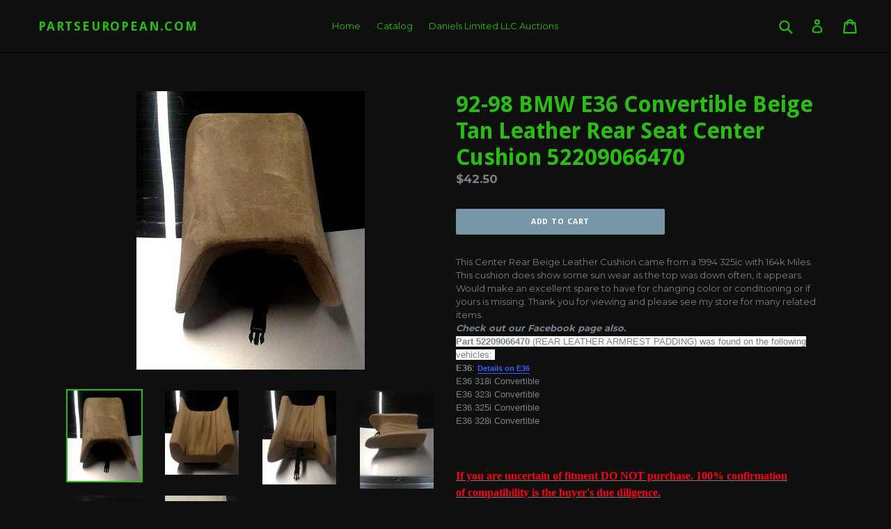

--- FILE ---
content_type: text/html; charset=utf-8
request_url: https://partseuropean.com/products/92-98-bmw-e36-convertible-beige-tan-leather-rear-seat-center-cushion-52209066470
body_size: 27414
content:
<!doctype html>
<!--[if IE 9]> <html class="ie9 no-js" lang="en"> <![endif]-->
<!--[if (gt IE 9)|!(IE)]><!--> <html class="no-js" lang="en"> <!--<![endif]-->
<head>
  <meta charset="utf-8">
  <meta http-equiv="X-UA-Compatible" content="IE=edge,chrome=1">
  <meta name="viewport" content="width=device-width,initial-scale=1">
  <meta name="theme-color" content="#7796a8">
  <link rel="canonical" href="https://partseuropean.com/products/92-98-bmw-e36-convertible-beige-tan-leather-rear-seat-center-cushion-52209066470">

  

  
  <title>
    92-98 BMW E36 Convertible Beige Tan Leather Rear Seat Center Cushion 5
    
    
    
      &ndash; PartsEuropean.com
    
  </title>

  
    <meta name="description" content="This Center Rear Beige Leather Cushion came from a 1994 325ic with 164k Miles. This cushion does show some sun wear as the top was down often, it appears. Would make an excellent spare to have for changing color or conditioning or if yours is missing. Thank you for viewing and please see my store for many related items">
  

  <!-- /snippets/social-meta-tags.liquid -->
<meta property="og:site_name" content="PartsEuropean.com">
<meta property="og:url" content="https://partseuropean.com/products/92-98-bmw-e36-convertible-beige-tan-leather-rear-seat-center-cushion-52209066470">
<meta property="og:title" content="92-98 BMW E36 Convertible Beige Tan Leather Rear Seat Center Cushion 52209066470">
<meta property="og:type" content="product">
<meta property="og:description" content="This Center Rear Beige Leather Cushion came from a 1994 325ic with 164k Miles. This cushion does show some sun wear as the top was down often, it appears. Would make an excellent spare to have for changing color or conditioning or if yours is missing. Thank you for viewing and please see my store for many related items"><meta property="og:price:amount" content="42.50">
  <meta property="og:price:currency" content="USD"><meta property="og:image" content="http://partseuropean.com/cdn/shop/products/24_1_48c2e278-f44e-4eb7-b6c6-ec090b0903ee_1024x1024.jpg?v=1571610842"><meta property="og:image" content="http://partseuropean.com/cdn/shop/products/24_1_a4602a87-8928-495f-93e2-94b53a448ced_1024x1024.jpg?v=1571610842"><meta property="og:image" content="http://partseuropean.com/cdn/shop/products/24_1_0f3c4abd-bc6f-4dcc-94dc-8f3785d4d8f1_1024x1024.jpg?v=1571610842">
<meta property="og:image:secure_url" content="https://partseuropean.com/cdn/shop/products/24_1_48c2e278-f44e-4eb7-b6c6-ec090b0903ee_1024x1024.jpg?v=1571610842"><meta property="og:image:secure_url" content="https://partseuropean.com/cdn/shop/products/24_1_a4602a87-8928-495f-93e2-94b53a448ced_1024x1024.jpg?v=1571610842"><meta property="og:image:secure_url" content="https://partseuropean.com/cdn/shop/products/24_1_0f3c4abd-bc6f-4dcc-94dc-8f3785d4d8f1_1024x1024.jpg?v=1571610842">

<meta name="twitter:site" content="@">
<meta name="twitter:card" content="summary_large_image">
<meta name="twitter:title" content="92-98 BMW E36 Convertible Beige Tan Leather Rear Seat Center Cushion 52209066470">
<meta name="twitter:description" content="This Center Rear Beige Leather Cushion came from a 1994 325ic with 164k Miles. This cushion does show some sun wear as the top was down often, it appears. Would make an excellent spare to have for changing color or conditioning or if yours is missing. Thank you for viewing and please see my store for many related items">


  <link href="//partseuropean.com/cdn/shop/t/4/assets/theme.scss.css?v=15877124005532026841701229348" rel="stylesheet" type="text/css" media="all" />
  

  <link href="//fonts.googleapis.com/css?family=Montserrat:400,700" rel="stylesheet" type="text/css" media="all" />


  

    <link href="//fonts.googleapis.com/css?family=Droid+Sans:700" rel="stylesheet" type="text/css" media="all" />
  



  <script>
    var theme = {
      strings: {
        addToCart: "Add to cart",
        soldOut: "Sold out",
        unavailable: "Unavailable",
        showMore: "Show More",
        showLess: "Show Less"
      },
      moneyFormat: "${{amount}}"
    }

    document.documentElement.className = document.documentElement.className.replace('no-js', 'js');
  </script>

  <!--[if (lte IE 9) ]><script src="//partseuropean.com/cdn/shop/t/4/assets/match-media.min.js?v=22265819453975888031645638019" type="text/javascript"></script><![endif]-->

  
  
  <!--[if (gt IE 9)|!(IE)]><!--><script src="//partseuropean.com/cdn/shop/t/4/assets/lazysizes.js?v=68441465964607740661645638018" async="async"></script><!--<![endif]-->
  <!--[if lte IE 9]><script src="//partseuropean.com/cdn/shop/t/4/assets/lazysizes.min.js?v=78"></script><![endif]-->

  <!--[if (gt IE 9)|!(IE)]><!--><script src="//partseuropean.com/cdn/shop/t/4/assets/vendor.js?v=136118274122071307521645638021" defer="defer"></script><!--<![endif]-->
  <!--[if lte IE 9]><script src="//partseuropean.com/cdn/shop/t/4/assets/vendor.js?v=136118274122071307521645638021"></script><![endif]-->

  <!--[if (gt IE 9)|!(IE)]><!--><script src="//partseuropean.com/cdn/shop/t/4/assets/theme.js?v=133740887074730177661645638020" defer="defer"></script><!--<![endif]-->
  <!--[if lte IE 9]><script src="//partseuropean.com/cdn/shop/t/4/assets/theme.js?v=133740887074730177661645638020"></script><![endif]-->

  <script>window.performance && window.performance.mark && window.performance.mark('shopify.content_for_header.start');</script><meta name="facebook-domain-verification" content="zbt8wjwq3r5y0hiym8elxrtejtgl9f">
<meta name="facebook-domain-verification" content="zbt8wjwq3r5y0hiym8elxrtejtgl9f">
<meta id="shopify-digital-wallet" name="shopify-digital-wallet" content="/21243373/digital_wallets/dialog">
<meta name="shopify-checkout-api-token" content="a962930a99e3607f0f0ef9d2279f8d8d">
<meta id="in-context-paypal-metadata" data-shop-id="21243373" data-venmo-supported="false" data-environment="production" data-locale="en_US" data-paypal-v4="true" data-currency="USD">
<link rel="alternate" type="application/json+oembed" href="https://partseuropean.com/products/92-98-bmw-e36-convertible-beige-tan-leather-rear-seat-center-cushion-52209066470.oembed">
<script async="async" src="/checkouts/internal/preloads.js?locale=en-US"></script>
<link rel="preconnect" href="https://shop.app" crossorigin="anonymous">
<script async="async" src="https://shop.app/checkouts/internal/preloads.js?locale=en-US&shop_id=21243373" crossorigin="anonymous"></script>
<script id="apple-pay-shop-capabilities" type="application/json">{"shopId":21243373,"countryCode":"US","currencyCode":"USD","merchantCapabilities":["supports3DS"],"merchantId":"gid:\/\/shopify\/Shop\/21243373","merchantName":"PartsEuropean.com","requiredBillingContactFields":["postalAddress","email","phone"],"requiredShippingContactFields":["postalAddress","email","phone"],"shippingType":"shipping","supportedNetworks":["visa","masterCard","amex","discover","elo","jcb"],"total":{"type":"pending","label":"PartsEuropean.com","amount":"1.00"},"shopifyPaymentsEnabled":true,"supportsSubscriptions":true}</script>
<script id="shopify-features" type="application/json">{"accessToken":"a962930a99e3607f0f0ef9d2279f8d8d","betas":["rich-media-storefront-analytics"],"domain":"partseuropean.com","predictiveSearch":true,"shopId":21243373,"locale":"en"}</script>
<script>var Shopify = Shopify || {};
Shopify.shop = "partseuropean-com.myshopify.com";
Shopify.locale = "en";
Shopify.currency = {"active":"USD","rate":"1.0"};
Shopify.country = "US";
Shopify.theme = {"name":"debut with Installments message","id":120866373745,"schema_name":"Debut","schema_version":"1.4.0","theme_store_id":796,"role":"main"};
Shopify.theme.handle = "null";
Shopify.theme.style = {"id":null,"handle":null};
Shopify.cdnHost = "partseuropean.com/cdn";
Shopify.routes = Shopify.routes || {};
Shopify.routes.root = "/";</script>
<script type="module">!function(o){(o.Shopify=o.Shopify||{}).modules=!0}(window);</script>
<script>!function(o){function n(){var o=[];function n(){o.push(Array.prototype.slice.apply(arguments))}return n.q=o,n}var t=o.Shopify=o.Shopify||{};t.loadFeatures=n(),t.autoloadFeatures=n()}(window);</script>
<script>
  window.ShopifyPay = window.ShopifyPay || {};
  window.ShopifyPay.apiHost = "shop.app\/pay";
  window.ShopifyPay.redirectState = null;
</script>
<script id="shop-js-analytics" type="application/json">{"pageType":"product"}</script>
<script defer="defer" async type="module" src="//partseuropean.com/cdn/shopifycloud/shop-js/modules/v2/client.init-shop-cart-sync_BN7fPSNr.en.esm.js"></script>
<script defer="defer" async type="module" src="//partseuropean.com/cdn/shopifycloud/shop-js/modules/v2/chunk.common_Cbph3Kss.esm.js"></script>
<script defer="defer" async type="module" src="//partseuropean.com/cdn/shopifycloud/shop-js/modules/v2/chunk.modal_DKumMAJ1.esm.js"></script>
<script type="module">
  await import("//partseuropean.com/cdn/shopifycloud/shop-js/modules/v2/client.init-shop-cart-sync_BN7fPSNr.en.esm.js");
await import("//partseuropean.com/cdn/shopifycloud/shop-js/modules/v2/chunk.common_Cbph3Kss.esm.js");
await import("//partseuropean.com/cdn/shopifycloud/shop-js/modules/v2/chunk.modal_DKumMAJ1.esm.js");

  window.Shopify.SignInWithShop?.initShopCartSync?.({"fedCMEnabled":true,"windoidEnabled":true});

</script>
<script>
  window.Shopify = window.Shopify || {};
  if (!window.Shopify.featureAssets) window.Shopify.featureAssets = {};
  window.Shopify.featureAssets['shop-js'] = {"shop-cart-sync":["modules/v2/client.shop-cart-sync_CJVUk8Jm.en.esm.js","modules/v2/chunk.common_Cbph3Kss.esm.js","modules/v2/chunk.modal_DKumMAJ1.esm.js"],"init-fed-cm":["modules/v2/client.init-fed-cm_7Fvt41F4.en.esm.js","modules/v2/chunk.common_Cbph3Kss.esm.js","modules/v2/chunk.modal_DKumMAJ1.esm.js"],"init-shop-email-lookup-coordinator":["modules/v2/client.init-shop-email-lookup-coordinator_Cc088_bR.en.esm.js","modules/v2/chunk.common_Cbph3Kss.esm.js","modules/v2/chunk.modal_DKumMAJ1.esm.js"],"init-windoid":["modules/v2/client.init-windoid_hPopwJRj.en.esm.js","modules/v2/chunk.common_Cbph3Kss.esm.js","modules/v2/chunk.modal_DKumMAJ1.esm.js"],"shop-button":["modules/v2/client.shop-button_B0jaPSNF.en.esm.js","modules/v2/chunk.common_Cbph3Kss.esm.js","modules/v2/chunk.modal_DKumMAJ1.esm.js"],"shop-cash-offers":["modules/v2/client.shop-cash-offers_DPIskqss.en.esm.js","modules/v2/chunk.common_Cbph3Kss.esm.js","modules/v2/chunk.modal_DKumMAJ1.esm.js"],"shop-toast-manager":["modules/v2/client.shop-toast-manager_CK7RT69O.en.esm.js","modules/v2/chunk.common_Cbph3Kss.esm.js","modules/v2/chunk.modal_DKumMAJ1.esm.js"],"init-shop-cart-sync":["modules/v2/client.init-shop-cart-sync_BN7fPSNr.en.esm.js","modules/v2/chunk.common_Cbph3Kss.esm.js","modules/v2/chunk.modal_DKumMAJ1.esm.js"],"init-customer-accounts-sign-up":["modules/v2/client.init-customer-accounts-sign-up_CfPf4CXf.en.esm.js","modules/v2/client.shop-login-button_DeIztwXF.en.esm.js","modules/v2/chunk.common_Cbph3Kss.esm.js","modules/v2/chunk.modal_DKumMAJ1.esm.js"],"pay-button":["modules/v2/client.pay-button_CgIwFSYN.en.esm.js","modules/v2/chunk.common_Cbph3Kss.esm.js","modules/v2/chunk.modal_DKumMAJ1.esm.js"],"init-customer-accounts":["modules/v2/client.init-customer-accounts_DQ3x16JI.en.esm.js","modules/v2/client.shop-login-button_DeIztwXF.en.esm.js","modules/v2/chunk.common_Cbph3Kss.esm.js","modules/v2/chunk.modal_DKumMAJ1.esm.js"],"avatar":["modules/v2/client.avatar_BTnouDA3.en.esm.js"],"init-shop-for-new-customer-accounts":["modules/v2/client.init-shop-for-new-customer-accounts_CsZy_esa.en.esm.js","modules/v2/client.shop-login-button_DeIztwXF.en.esm.js","modules/v2/chunk.common_Cbph3Kss.esm.js","modules/v2/chunk.modal_DKumMAJ1.esm.js"],"shop-follow-button":["modules/v2/client.shop-follow-button_BRMJjgGd.en.esm.js","modules/v2/chunk.common_Cbph3Kss.esm.js","modules/v2/chunk.modal_DKumMAJ1.esm.js"],"checkout-modal":["modules/v2/client.checkout-modal_B9Drz_yf.en.esm.js","modules/v2/chunk.common_Cbph3Kss.esm.js","modules/v2/chunk.modal_DKumMAJ1.esm.js"],"shop-login-button":["modules/v2/client.shop-login-button_DeIztwXF.en.esm.js","modules/v2/chunk.common_Cbph3Kss.esm.js","modules/v2/chunk.modal_DKumMAJ1.esm.js"],"lead-capture":["modules/v2/client.lead-capture_DXYzFM3R.en.esm.js","modules/v2/chunk.common_Cbph3Kss.esm.js","modules/v2/chunk.modal_DKumMAJ1.esm.js"],"shop-login":["modules/v2/client.shop-login_CA5pJqmO.en.esm.js","modules/v2/chunk.common_Cbph3Kss.esm.js","modules/v2/chunk.modal_DKumMAJ1.esm.js"],"payment-terms":["modules/v2/client.payment-terms_BxzfvcZJ.en.esm.js","modules/v2/chunk.common_Cbph3Kss.esm.js","modules/v2/chunk.modal_DKumMAJ1.esm.js"]};
</script>
<script id="__st">var __st={"a":21243373,"offset":-18000,"reqid":"83223414-66b6-4a19-ae2d-9dc81d480f9b-1769718308","pageurl":"partseuropean.com\/products\/92-98-bmw-e36-convertible-beige-tan-leather-rear-seat-center-cushion-52209066470","u":"2b9686660853","p":"product","rtyp":"product","rid":10777595526};</script>
<script>window.ShopifyPaypalV4VisibilityTracking = true;</script>
<script id="captcha-bootstrap">!function(){'use strict';const t='contact',e='account',n='new_comment',o=[[t,t],['blogs',n],['comments',n],[t,'customer']],c=[[e,'customer_login'],[e,'guest_login'],[e,'recover_customer_password'],[e,'create_customer']],r=t=>t.map((([t,e])=>`form[action*='/${t}']:not([data-nocaptcha='true']) input[name='form_type'][value='${e}']`)).join(','),a=t=>()=>t?[...document.querySelectorAll(t)].map((t=>t.form)):[];function s(){const t=[...o],e=r(t);return a(e)}const i='password',u='form_key',d=['recaptcha-v3-token','g-recaptcha-response','h-captcha-response',i],f=()=>{try{return window.sessionStorage}catch{return}},m='__shopify_v',_=t=>t.elements[u];function p(t,e,n=!1){try{const o=window.sessionStorage,c=JSON.parse(o.getItem(e)),{data:r}=function(t){const{data:e,action:n}=t;return t[m]||n?{data:e,action:n}:{data:t,action:n}}(c);for(const[e,n]of Object.entries(r))t.elements[e]&&(t.elements[e].value=n);n&&o.removeItem(e)}catch(o){console.error('form repopulation failed',{error:o})}}const l='form_type',E='cptcha';function T(t){t.dataset[E]=!0}const w=window,h=w.document,L='Shopify',v='ce_forms',y='captcha';let A=!1;((t,e)=>{const n=(g='f06e6c50-85a8-45c8-87d0-21a2b65856fe',I='https://cdn.shopify.com/shopifycloud/storefront-forms-hcaptcha/ce_storefront_forms_captcha_hcaptcha.v1.5.2.iife.js',D={infoText:'Protected by hCaptcha',privacyText:'Privacy',termsText:'Terms'},(t,e,n)=>{const o=w[L][v],c=o.bindForm;if(c)return c(t,g,e,D).then(n);var r;o.q.push([[t,g,e,D],n]),r=I,A||(h.body.append(Object.assign(h.createElement('script'),{id:'captcha-provider',async:!0,src:r})),A=!0)});var g,I,D;w[L]=w[L]||{},w[L][v]=w[L][v]||{},w[L][v].q=[],w[L][y]=w[L][y]||{},w[L][y].protect=function(t,e){n(t,void 0,e),T(t)},Object.freeze(w[L][y]),function(t,e,n,w,h,L){const[v,y,A,g]=function(t,e,n){const i=e?o:[],u=t?c:[],d=[...i,...u],f=r(d),m=r(i),_=r(d.filter((([t,e])=>n.includes(e))));return[a(f),a(m),a(_),s()]}(w,h,L),I=t=>{const e=t.target;return e instanceof HTMLFormElement?e:e&&e.form},D=t=>v().includes(t);t.addEventListener('submit',(t=>{const e=I(t);if(!e)return;const n=D(e)&&!e.dataset.hcaptchaBound&&!e.dataset.recaptchaBound,o=_(e),c=g().includes(e)&&(!o||!o.value);(n||c)&&t.preventDefault(),c&&!n&&(function(t){try{if(!f())return;!function(t){const e=f();if(!e)return;const n=_(t);if(!n)return;const o=n.value;o&&e.removeItem(o)}(t);const e=Array.from(Array(32),(()=>Math.random().toString(36)[2])).join('');!function(t,e){_(t)||t.append(Object.assign(document.createElement('input'),{type:'hidden',name:u})),t.elements[u].value=e}(t,e),function(t,e){const n=f();if(!n)return;const o=[...t.querySelectorAll(`input[type='${i}']`)].map((({name:t})=>t)),c=[...d,...o],r={};for(const[a,s]of new FormData(t).entries())c.includes(a)||(r[a]=s);n.setItem(e,JSON.stringify({[m]:1,action:t.action,data:r}))}(t,e)}catch(e){console.error('failed to persist form',e)}}(e),e.submit())}));const S=(t,e)=>{t&&!t.dataset[E]&&(n(t,e.some((e=>e===t))),T(t))};for(const o of['focusin','change'])t.addEventListener(o,(t=>{const e=I(t);D(e)&&S(e,y())}));const B=e.get('form_key'),M=e.get(l),P=B&&M;t.addEventListener('DOMContentLoaded',(()=>{const t=y();if(P)for(const e of t)e.elements[l].value===M&&p(e,B);[...new Set([...A(),...v().filter((t=>'true'===t.dataset.shopifyCaptcha))])].forEach((e=>S(e,t)))}))}(h,new URLSearchParams(w.location.search),n,t,e,['guest_login'])})(!0,!0)}();</script>
<script integrity="sha256-4kQ18oKyAcykRKYeNunJcIwy7WH5gtpwJnB7kiuLZ1E=" data-source-attribution="shopify.loadfeatures" defer="defer" src="//partseuropean.com/cdn/shopifycloud/storefront/assets/storefront/load_feature-a0a9edcb.js" crossorigin="anonymous"></script>
<script crossorigin="anonymous" defer="defer" src="//partseuropean.com/cdn/shopifycloud/storefront/assets/shopify_pay/storefront-65b4c6d7.js?v=20250812"></script>
<script data-source-attribution="shopify.dynamic_checkout.dynamic.init">var Shopify=Shopify||{};Shopify.PaymentButton=Shopify.PaymentButton||{isStorefrontPortableWallets:!0,init:function(){window.Shopify.PaymentButton.init=function(){};var t=document.createElement("script");t.src="https://partseuropean.com/cdn/shopifycloud/portable-wallets/latest/portable-wallets.en.js",t.type="module",document.head.appendChild(t)}};
</script>
<script data-source-attribution="shopify.dynamic_checkout.buyer_consent">
  function portableWalletsHideBuyerConsent(e){var t=document.getElementById("shopify-buyer-consent"),n=document.getElementById("shopify-subscription-policy-button");t&&n&&(t.classList.add("hidden"),t.setAttribute("aria-hidden","true"),n.removeEventListener("click",e))}function portableWalletsShowBuyerConsent(e){var t=document.getElementById("shopify-buyer-consent"),n=document.getElementById("shopify-subscription-policy-button");t&&n&&(t.classList.remove("hidden"),t.removeAttribute("aria-hidden"),n.addEventListener("click",e))}window.Shopify?.PaymentButton&&(window.Shopify.PaymentButton.hideBuyerConsent=portableWalletsHideBuyerConsent,window.Shopify.PaymentButton.showBuyerConsent=portableWalletsShowBuyerConsent);
</script>
<script data-source-attribution="shopify.dynamic_checkout.cart.bootstrap">document.addEventListener("DOMContentLoaded",(function(){function t(){return document.querySelector("shopify-accelerated-checkout-cart, shopify-accelerated-checkout")}if(t())Shopify.PaymentButton.init();else{new MutationObserver((function(e,n){t()&&(Shopify.PaymentButton.init(),n.disconnect())})).observe(document.body,{childList:!0,subtree:!0})}}));
</script>
<script id='scb4127' type='text/javascript' async='' src='https://partseuropean.com/cdn/shopifycloud/privacy-banner/storefront-banner.js'></script><link id="shopify-accelerated-checkout-styles" rel="stylesheet" media="screen" href="https://partseuropean.com/cdn/shopifycloud/portable-wallets/latest/accelerated-checkout-backwards-compat.css" crossorigin="anonymous">
<style id="shopify-accelerated-checkout-cart">
        #shopify-buyer-consent {
  margin-top: 1em;
  display: inline-block;
  width: 100%;
}

#shopify-buyer-consent.hidden {
  display: none;
}

#shopify-subscription-policy-button {
  background: none;
  border: none;
  padding: 0;
  text-decoration: underline;
  font-size: inherit;
  cursor: pointer;
}

#shopify-subscription-policy-button::before {
  box-shadow: none;
}

      </style>

<script>window.performance && window.performance.mark && window.performance.mark('shopify.content_for_header.end');</script>
<link href="https://monorail-edge.shopifysvc.com" rel="dns-prefetch">
<script>(function(){if ("sendBeacon" in navigator && "performance" in window) {try {var session_token_from_headers = performance.getEntriesByType('navigation')[0].serverTiming.find(x => x.name == '_s').description;} catch {var session_token_from_headers = undefined;}var session_cookie_matches = document.cookie.match(/_shopify_s=([^;]*)/);var session_token_from_cookie = session_cookie_matches && session_cookie_matches.length === 2 ? session_cookie_matches[1] : "";var session_token = session_token_from_headers || session_token_from_cookie || "";function handle_abandonment_event(e) {var entries = performance.getEntries().filter(function(entry) {return /monorail-edge.shopifysvc.com/.test(entry.name);});if (!window.abandonment_tracked && entries.length === 0) {window.abandonment_tracked = true;var currentMs = Date.now();var navigation_start = performance.timing.navigationStart;var payload = {shop_id: 21243373,url: window.location.href,navigation_start,duration: currentMs - navigation_start,session_token,page_type: "product"};window.navigator.sendBeacon("https://monorail-edge.shopifysvc.com/v1/produce", JSON.stringify({schema_id: "online_store_buyer_site_abandonment/1.1",payload: payload,metadata: {event_created_at_ms: currentMs,event_sent_at_ms: currentMs}}));}}window.addEventListener('pagehide', handle_abandonment_event);}}());</script>
<script id="web-pixels-manager-setup">(function e(e,d,r,n,o){if(void 0===o&&(o={}),!Boolean(null===(a=null===(i=window.Shopify)||void 0===i?void 0:i.analytics)||void 0===a?void 0:a.replayQueue)){var i,a;window.Shopify=window.Shopify||{};var t=window.Shopify;t.analytics=t.analytics||{};var s=t.analytics;s.replayQueue=[],s.publish=function(e,d,r){return s.replayQueue.push([e,d,r]),!0};try{self.performance.mark("wpm:start")}catch(e){}var l=function(){var e={modern:/Edge?\/(1{2}[4-9]|1[2-9]\d|[2-9]\d{2}|\d{4,})\.\d+(\.\d+|)|Firefox\/(1{2}[4-9]|1[2-9]\d|[2-9]\d{2}|\d{4,})\.\d+(\.\d+|)|Chrom(ium|e)\/(9{2}|\d{3,})\.\d+(\.\d+|)|(Maci|X1{2}).+ Version\/(15\.\d+|(1[6-9]|[2-9]\d|\d{3,})\.\d+)([,.]\d+|)( \(\w+\)|)( Mobile\/\w+|) Safari\/|Chrome.+OPR\/(9{2}|\d{3,})\.\d+\.\d+|(CPU[ +]OS|iPhone[ +]OS|CPU[ +]iPhone|CPU IPhone OS|CPU iPad OS)[ +]+(15[._]\d+|(1[6-9]|[2-9]\d|\d{3,})[._]\d+)([._]\d+|)|Android:?[ /-](13[3-9]|1[4-9]\d|[2-9]\d{2}|\d{4,})(\.\d+|)(\.\d+|)|Android.+Firefox\/(13[5-9]|1[4-9]\d|[2-9]\d{2}|\d{4,})\.\d+(\.\d+|)|Android.+Chrom(ium|e)\/(13[3-9]|1[4-9]\d|[2-9]\d{2}|\d{4,})\.\d+(\.\d+|)|SamsungBrowser\/([2-9]\d|\d{3,})\.\d+/,legacy:/Edge?\/(1[6-9]|[2-9]\d|\d{3,})\.\d+(\.\d+|)|Firefox\/(5[4-9]|[6-9]\d|\d{3,})\.\d+(\.\d+|)|Chrom(ium|e)\/(5[1-9]|[6-9]\d|\d{3,})\.\d+(\.\d+|)([\d.]+$|.*Safari\/(?![\d.]+ Edge\/[\d.]+$))|(Maci|X1{2}).+ Version\/(10\.\d+|(1[1-9]|[2-9]\d|\d{3,})\.\d+)([,.]\d+|)( \(\w+\)|)( Mobile\/\w+|) Safari\/|Chrome.+OPR\/(3[89]|[4-9]\d|\d{3,})\.\d+\.\d+|(CPU[ +]OS|iPhone[ +]OS|CPU[ +]iPhone|CPU IPhone OS|CPU iPad OS)[ +]+(10[._]\d+|(1[1-9]|[2-9]\d|\d{3,})[._]\d+)([._]\d+|)|Android:?[ /-](13[3-9]|1[4-9]\d|[2-9]\d{2}|\d{4,})(\.\d+|)(\.\d+|)|Mobile Safari.+OPR\/([89]\d|\d{3,})\.\d+\.\d+|Android.+Firefox\/(13[5-9]|1[4-9]\d|[2-9]\d{2}|\d{4,})\.\d+(\.\d+|)|Android.+Chrom(ium|e)\/(13[3-9]|1[4-9]\d|[2-9]\d{2}|\d{4,})\.\d+(\.\d+|)|Android.+(UC? ?Browser|UCWEB|U3)[ /]?(15\.([5-9]|\d{2,})|(1[6-9]|[2-9]\d|\d{3,})\.\d+)\.\d+|SamsungBrowser\/(5\.\d+|([6-9]|\d{2,})\.\d+)|Android.+MQ{2}Browser\/(14(\.(9|\d{2,})|)|(1[5-9]|[2-9]\d|\d{3,})(\.\d+|))(\.\d+|)|K[Aa][Ii]OS\/(3\.\d+|([4-9]|\d{2,})\.\d+)(\.\d+|)/},d=e.modern,r=e.legacy,n=navigator.userAgent;return n.match(d)?"modern":n.match(r)?"legacy":"unknown"}(),u="modern"===l?"modern":"legacy",c=(null!=n?n:{modern:"",legacy:""})[u],f=function(e){return[e.baseUrl,"/wpm","/b",e.hashVersion,"modern"===e.buildTarget?"m":"l",".js"].join("")}({baseUrl:d,hashVersion:r,buildTarget:u}),m=function(e){var d=e.version,r=e.bundleTarget,n=e.surface,o=e.pageUrl,i=e.monorailEndpoint;return{emit:function(e){var a=e.status,t=e.errorMsg,s=(new Date).getTime(),l=JSON.stringify({metadata:{event_sent_at_ms:s},events:[{schema_id:"web_pixels_manager_load/3.1",payload:{version:d,bundle_target:r,page_url:o,status:a,surface:n,error_msg:t},metadata:{event_created_at_ms:s}}]});if(!i)return console&&console.warn&&console.warn("[Web Pixels Manager] No Monorail endpoint provided, skipping logging."),!1;try{return self.navigator.sendBeacon.bind(self.navigator)(i,l)}catch(e){}var u=new XMLHttpRequest;try{return u.open("POST",i,!0),u.setRequestHeader("Content-Type","text/plain"),u.send(l),!0}catch(e){return console&&console.warn&&console.warn("[Web Pixels Manager] Got an unhandled error while logging to Monorail."),!1}}}}({version:r,bundleTarget:l,surface:e.surface,pageUrl:self.location.href,monorailEndpoint:e.monorailEndpoint});try{o.browserTarget=l,function(e){var d=e.src,r=e.async,n=void 0===r||r,o=e.onload,i=e.onerror,a=e.sri,t=e.scriptDataAttributes,s=void 0===t?{}:t,l=document.createElement("script"),u=document.querySelector("head"),c=document.querySelector("body");if(l.async=n,l.src=d,a&&(l.integrity=a,l.crossOrigin="anonymous"),s)for(var f in s)if(Object.prototype.hasOwnProperty.call(s,f))try{l.dataset[f]=s[f]}catch(e){}if(o&&l.addEventListener("load",o),i&&l.addEventListener("error",i),u)u.appendChild(l);else{if(!c)throw new Error("Did not find a head or body element to append the script");c.appendChild(l)}}({src:f,async:!0,onload:function(){if(!function(){var e,d;return Boolean(null===(d=null===(e=window.Shopify)||void 0===e?void 0:e.analytics)||void 0===d?void 0:d.initialized)}()){var d=window.webPixelsManager.init(e)||void 0;if(d){var r=window.Shopify.analytics;r.replayQueue.forEach((function(e){var r=e[0],n=e[1],o=e[2];d.publishCustomEvent(r,n,o)})),r.replayQueue=[],r.publish=d.publishCustomEvent,r.visitor=d.visitor,r.initialized=!0}}},onerror:function(){return m.emit({status:"failed",errorMsg:"".concat(f," has failed to load")})},sri:function(e){var d=/^sha384-[A-Za-z0-9+/=]+$/;return"string"==typeof e&&d.test(e)}(c)?c:"",scriptDataAttributes:o}),m.emit({status:"loading"})}catch(e){m.emit({status:"failed",errorMsg:(null==e?void 0:e.message)||"Unknown error"})}}})({shopId: 21243373,storefrontBaseUrl: "https://partseuropean.com",extensionsBaseUrl: "https://extensions.shopifycdn.com/cdn/shopifycloud/web-pixels-manager",monorailEndpoint: "https://monorail-edge.shopifysvc.com/unstable/produce_batch",surface: "storefront-renderer",enabledBetaFlags: ["2dca8a86"],webPixelsConfigList: [{"id":"1372356721","configuration":"{\"config\":\"{\\\"google_tag_ids\\\":[\\\"GT-5R8NW66X\\\"],\\\"target_country\\\":\\\"ZZ\\\",\\\"gtag_events\\\":[{\\\"type\\\":\\\"view_item\\\",\\\"action_label\\\":\\\"MC-CEGDZH42CC\\\"},{\\\"type\\\":\\\"purchase\\\",\\\"action_label\\\":\\\"MC-CEGDZH42CC\\\"},{\\\"type\\\":\\\"page_view\\\",\\\"action_label\\\":\\\"MC-CEGDZH42CC\\\"}],\\\"enable_monitoring_mode\\\":false}\"}","eventPayloadVersion":"v1","runtimeContext":"OPEN","scriptVersion":"b2a88bafab3e21179ed38636efcd8a93","type":"APP","apiClientId":1780363,"privacyPurposes":[],"dataSharingAdjustments":{"protectedCustomerApprovalScopes":["read_customer_address","read_customer_email","read_customer_name","read_customer_personal_data","read_customer_phone"]}},{"id":"shopify-app-pixel","configuration":"{}","eventPayloadVersion":"v1","runtimeContext":"STRICT","scriptVersion":"0450","apiClientId":"shopify-pixel","type":"APP","privacyPurposes":["ANALYTICS","MARKETING"]},{"id":"shopify-custom-pixel","eventPayloadVersion":"v1","runtimeContext":"LAX","scriptVersion":"0450","apiClientId":"shopify-pixel","type":"CUSTOM","privacyPurposes":["ANALYTICS","MARKETING"]}],isMerchantRequest: false,initData: {"shop":{"name":"PartsEuropean.com","paymentSettings":{"currencyCode":"USD"},"myshopifyDomain":"partseuropean-com.myshopify.com","countryCode":"US","storefrontUrl":"https:\/\/partseuropean.com"},"customer":null,"cart":null,"checkout":null,"productVariants":[{"price":{"amount":42.5,"currencyCode":"USD"},"product":{"title":"92-98 BMW E36 Convertible Beige Tan Leather Rear Seat Center Cushion 52209066470","vendor":"Genuine OEM BMW","id":"10777595526","untranslatedTitle":"92-98 BMW E36 Convertible Beige Tan Leather Rear Seat Center Cushion 52209066470","url":"\/products\/92-98-bmw-e36-convertible-beige-tan-leather-rear-seat-center-cushion-52209066470","type":"E36"},"id":"44433014470","image":{"src":"\/\/partseuropean.com\/cdn\/shop\/products\/24_1_48c2e278-f44e-4eb7-b6c6-ec090b0903ee.jpg?v=1571610842"},"sku":"52209066470","title":"Default Title","untranslatedTitle":"Default Title"}],"purchasingCompany":null},},"https://partseuropean.com/cdn","1d2a099fw23dfb22ep557258f5m7a2edbae",{"modern":"","legacy":""},{"shopId":"21243373","storefrontBaseUrl":"https:\/\/partseuropean.com","extensionBaseUrl":"https:\/\/extensions.shopifycdn.com\/cdn\/shopifycloud\/web-pixels-manager","surface":"storefront-renderer","enabledBetaFlags":"[\"2dca8a86\"]","isMerchantRequest":"false","hashVersion":"1d2a099fw23dfb22ep557258f5m7a2edbae","publish":"custom","events":"[[\"page_viewed\",{}],[\"product_viewed\",{\"productVariant\":{\"price\":{\"amount\":42.5,\"currencyCode\":\"USD\"},\"product\":{\"title\":\"92-98 BMW E36 Convertible Beige Tan Leather Rear Seat Center Cushion 52209066470\",\"vendor\":\"Genuine OEM BMW\",\"id\":\"10777595526\",\"untranslatedTitle\":\"92-98 BMW E36 Convertible Beige Tan Leather Rear Seat Center Cushion 52209066470\",\"url\":\"\/products\/92-98-bmw-e36-convertible-beige-tan-leather-rear-seat-center-cushion-52209066470\",\"type\":\"E36\"},\"id\":\"44433014470\",\"image\":{\"src\":\"\/\/partseuropean.com\/cdn\/shop\/products\/24_1_48c2e278-f44e-4eb7-b6c6-ec090b0903ee.jpg?v=1571610842\"},\"sku\":\"52209066470\",\"title\":\"Default Title\",\"untranslatedTitle\":\"Default Title\"}}]]"});</script><script>
  window.ShopifyAnalytics = window.ShopifyAnalytics || {};
  window.ShopifyAnalytics.meta = window.ShopifyAnalytics.meta || {};
  window.ShopifyAnalytics.meta.currency = 'USD';
  var meta = {"product":{"id":10777595526,"gid":"gid:\/\/shopify\/Product\/10777595526","vendor":"Genuine OEM BMW","type":"E36","handle":"92-98-bmw-e36-convertible-beige-tan-leather-rear-seat-center-cushion-52209066470","variants":[{"id":44433014470,"price":4250,"name":"92-98 BMW E36 Convertible Beige Tan Leather Rear Seat Center Cushion 52209066470","public_title":null,"sku":"52209066470"}],"remote":false},"page":{"pageType":"product","resourceType":"product","resourceId":10777595526,"requestId":"83223414-66b6-4a19-ae2d-9dc81d480f9b-1769718308"}};
  for (var attr in meta) {
    window.ShopifyAnalytics.meta[attr] = meta[attr];
  }
</script>
<script class="analytics">
  (function () {
    var customDocumentWrite = function(content) {
      var jquery = null;

      if (window.jQuery) {
        jquery = window.jQuery;
      } else if (window.Checkout && window.Checkout.$) {
        jquery = window.Checkout.$;
      }

      if (jquery) {
        jquery('body').append(content);
      }
    };

    var hasLoggedConversion = function(token) {
      if (token) {
        return document.cookie.indexOf('loggedConversion=' + token) !== -1;
      }
      return false;
    }

    var setCookieIfConversion = function(token) {
      if (token) {
        var twoMonthsFromNow = new Date(Date.now());
        twoMonthsFromNow.setMonth(twoMonthsFromNow.getMonth() + 2);

        document.cookie = 'loggedConversion=' + token + '; expires=' + twoMonthsFromNow;
      }
    }

    var trekkie = window.ShopifyAnalytics.lib = window.trekkie = window.trekkie || [];
    if (trekkie.integrations) {
      return;
    }
    trekkie.methods = [
      'identify',
      'page',
      'ready',
      'track',
      'trackForm',
      'trackLink'
    ];
    trekkie.factory = function(method) {
      return function() {
        var args = Array.prototype.slice.call(arguments);
        args.unshift(method);
        trekkie.push(args);
        return trekkie;
      };
    };
    for (var i = 0; i < trekkie.methods.length; i++) {
      var key = trekkie.methods[i];
      trekkie[key] = trekkie.factory(key);
    }
    trekkie.load = function(config) {
      trekkie.config = config || {};
      trekkie.config.initialDocumentCookie = document.cookie;
      var first = document.getElementsByTagName('script')[0];
      var script = document.createElement('script');
      script.type = 'text/javascript';
      script.onerror = function(e) {
        var scriptFallback = document.createElement('script');
        scriptFallback.type = 'text/javascript';
        scriptFallback.onerror = function(error) {
                var Monorail = {
      produce: function produce(monorailDomain, schemaId, payload) {
        var currentMs = new Date().getTime();
        var event = {
          schema_id: schemaId,
          payload: payload,
          metadata: {
            event_created_at_ms: currentMs,
            event_sent_at_ms: currentMs
          }
        };
        return Monorail.sendRequest("https://" + monorailDomain + "/v1/produce", JSON.stringify(event));
      },
      sendRequest: function sendRequest(endpointUrl, payload) {
        // Try the sendBeacon API
        if (window && window.navigator && typeof window.navigator.sendBeacon === 'function' && typeof window.Blob === 'function' && !Monorail.isIos12()) {
          var blobData = new window.Blob([payload], {
            type: 'text/plain'
          });

          if (window.navigator.sendBeacon(endpointUrl, blobData)) {
            return true;
          } // sendBeacon was not successful

        } // XHR beacon

        var xhr = new XMLHttpRequest();

        try {
          xhr.open('POST', endpointUrl);
          xhr.setRequestHeader('Content-Type', 'text/plain');
          xhr.send(payload);
        } catch (e) {
          console.log(e);
        }

        return false;
      },
      isIos12: function isIos12() {
        return window.navigator.userAgent.lastIndexOf('iPhone; CPU iPhone OS 12_') !== -1 || window.navigator.userAgent.lastIndexOf('iPad; CPU OS 12_') !== -1;
      }
    };
    Monorail.produce('monorail-edge.shopifysvc.com',
      'trekkie_storefront_load_errors/1.1',
      {shop_id: 21243373,
      theme_id: 120866373745,
      app_name: "storefront",
      context_url: window.location.href,
      source_url: "//partseuropean.com/cdn/s/trekkie.storefront.a804e9514e4efded663580eddd6991fcc12b5451.min.js"});

        };
        scriptFallback.async = true;
        scriptFallback.src = '//partseuropean.com/cdn/s/trekkie.storefront.a804e9514e4efded663580eddd6991fcc12b5451.min.js';
        first.parentNode.insertBefore(scriptFallback, first);
      };
      script.async = true;
      script.src = '//partseuropean.com/cdn/s/trekkie.storefront.a804e9514e4efded663580eddd6991fcc12b5451.min.js';
      first.parentNode.insertBefore(script, first);
    };
    trekkie.load(
      {"Trekkie":{"appName":"storefront","development":false,"defaultAttributes":{"shopId":21243373,"isMerchantRequest":null,"themeId":120866373745,"themeCityHash":"5815796985483380427","contentLanguage":"en","currency":"USD","eventMetadataId":"6acde40c-e9a7-4785-a59e-fea67f9e79ab"},"isServerSideCookieWritingEnabled":true,"monorailRegion":"shop_domain","enabledBetaFlags":["65f19447","b5387b81"]},"Session Attribution":{},"S2S":{"facebookCapiEnabled":false,"source":"trekkie-storefront-renderer","apiClientId":580111}}
    );

    var loaded = false;
    trekkie.ready(function() {
      if (loaded) return;
      loaded = true;

      window.ShopifyAnalytics.lib = window.trekkie;

      var originalDocumentWrite = document.write;
      document.write = customDocumentWrite;
      try { window.ShopifyAnalytics.merchantGoogleAnalytics.call(this); } catch(error) {};
      document.write = originalDocumentWrite;

      window.ShopifyAnalytics.lib.page(null,{"pageType":"product","resourceType":"product","resourceId":10777595526,"requestId":"83223414-66b6-4a19-ae2d-9dc81d480f9b-1769718308","shopifyEmitted":true});

      var match = window.location.pathname.match(/checkouts\/(.+)\/(thank_you|post_purchase)/)
      var token = match? match[1]: undefined;
      if (!hasLoggedConversion(token)) {
        setCookieIfConversion(token);
        window.ShopifyAnalytics.lib.track("Viewed Product",{"currency":"USD","variantId":44433014470,"productId":10777595526,"productGid":"gid:\/\/shopify\/Product\/10777595526","name":"92-98 BMW E36 Convertible Beige Tan Leather Rear Seat Center Cushion 52209066470","price":"42.50","sku":"52209066470","brand":"Genuine OEM BMW","variant":null,"category":"E36","nonInteraction":true,"remote":false},undefined,undefined,{"shopifyEmitted":true});
      window.ShopifyAnalytics.lib.track("monorail:\/\/trekkie_storefront_viewed_product\/1.1",{"currency":"USD","variantId":44433014470,"productId":10777595526,"productGid":"gid:\/\/shopify\/Product\/10777595526","name":"92-98 BMW E36 Convertible Beige Tan Leather Rear Seat Center Cushion 52209066470","price":"42.50","sku":"52209066470","brand":"Genuine OEM BMW","variant":null,"category":"E36","nonInteraction":true,"remote":false,"referer":"https:\/\/partseuropean.com\/products\/92-98-bmw-e36-convertible-beige-tan-leather-rear-seat-center-cushion-52209066470"});
      }
    });


        var eventsListenerScript = document.createElement('script');
        eventsListenerScript.async = true;
        eventsListenerScript.src = "//partseuropean.com/cdn/shopifycloud/storefront/assets/shop_events_listener-3da45d37.js";
        document.getElementsByTagName('head')[0].appendChild(eventsListenerScript);

})();</script>
<script
  defer
  src="https://partseuropean.com/cdn/shopifycloud/perf-kit/shopify-perf-kit-3.1.0.min.js"
  data-application="storefront-renderer"
  data-shop-id="21243373"
  data-render-region="gcp-us-central1"
  data-page-type="product"
  data-theme-instance-id="120866373745"
  data-theme-name="Debut"
  data-theme-version="1.4.0"
  data-monorail-region="shop_domain"
  data-resource-timing-sampling-rate="10"
  data-shs="true"
  data-shs-beacon="true"
  data-shs-export-with-fetch="true"
  data-shs-logs-sample-rate="1"
  data-shs-beacon-endpoint="https://partseuropean.com/api/collect"
></script>
</head>

<body class="template-product">

  <a class="in-page-link visually-hidden skip-link" href="#MainContent">Skip to content</a>

  <div id="SearchDrawer" class="search-bar drawer drawer--top">
    <div class="search-bar__table">
      <div class="search-bar__table-cell search-bar__form-wrapper">
        <form class="search search-bar__form" action="/search" method="get" role="search">
          <button class="search-bar__submit search__submit btn--link" type="submit">
            <svg aria-hidden="true" focusable="false" role="presentation" class="icon icon-search" viewBox="0 0 37 40"><path d="M35.6 36l-9.8-9.8c4.1-5.4 3.6-13.2-1.3-18.1-5.4-5.4-14.2-5.4-19.7 0-5.4 5.4-5.4 14.2 0 19.7 2.6 2.6 6.1 4.1 9.8 4.1 3 0 5.9-1 8.3-2.8l9.8 9.8c.4.4.9.6 1.4.6s1-.2 1.4-.6c.9-.9.9-2.1.1-2.9zm-20.9-8.2c-2.6 0-5.1-1-7-2.9-3.9-3.9-3.9-10.1 0-14C9.6 9 12.2 8 14.7 8s5.1 1 7 2.9c3.9 3.9 3.9 10.1 0 14-1.9 1.9-4.4 2.9-7 2.9z"/></svg>
            <span class="icon__fallback-text">Submit</span>
          </button>
          <input class="search__input search-bar__input" type="search" name="q" value="" placeholder="Search" aria-label="Search">
        </form>
      </div>
      <div class="search-bar__table-cell text-right">
        <button type="button" class="btn--link search-bar__close js-drawer-close">
          <svg aria-hidden="true" focusable="false" role="presentation" class="icon icon-close" viewBox="0 0 37 40"><path d="M21.3 23l11-11c.8-.8.8-2 0-2.8-.8-.8-2-.8-2.8 0l-11 11-11-11c-.8-.8-2-.8-2.8 0-.8.8-.8 2 0 2.8l11 11-11 11c-.8.8-.8 2 0 2.8.4.4.9.6 1.4.6s1-.2 1.4-.6l11-11 11 11c.4.4.9.6 1.4.6s1-.2 1.4-.6c.8-.8.8-2 0-2.8l-11-11z"/></svg>
          <span class="icon__fallback-text">Close search</span>
        </button>
      </div>
    </div>
  </div>

  <div id="shopify-section-header" class="shopify-section">

<div data-section-id="header" data-section-type="header-section">
  <nav class="mobile-nav-wrapper medium-up--hide" role="navigation">
    <ul id="MobileNav" class="mobile-nav">
      
<li class="mobile-nav__item border-bottom">
          
            <a href="/" class="mobile-nav__link">
              Home
            </a>
          
        </li>
      
<li class="mobile-nav__item border-bottom">
          
            <a href="/collections" class="mobile-nav__link">
              Catalog
            </a>
          
        </li>
      
<li class="mobile-nav__item">
          
            <a href="/pages/daniels-limited-llc-auctions" class="mobile-nav__link">
              Daniels Limited LLC Auctions
            </a>
          
        </li>
      
    </ul>
  </nav>

  

  <header class="site-header border-bottom logo--left" role="banner">
    <div class="grid grid--no-gutters grid--table">
      

      

      <div class="grid__item small--one-half medium-up--one-quarter logo-align--left">
        
        
          <div class="h2 site-header__logo" itemscope itemtype="http://schema.org/Organization">
        
          
            <a class="site-header__logo-link" href="/" itemprop="url">PartsEuropean.com</a>
          
        
          </div>
        
      </div>

      
        <nav class="grid__item medium-up--one-half small--hide" id="AccessibleNav" role="navigation">
          <ul class="site-nav list--inline " id="SiteNav">
  

      <li >
        <a href="/" class="site-nav__link site-nav__link--main">Home</a>
      </li>
    
  

      <li >
        <a href="/collections" class="site-nav__link site-nav__link--main">Catalog</a>
      </li>
    
  

      <li >
        <a href="/pages/daniels-limited-llc-auctions" class="site-nav__link site-nav__link--main">Daniels Limited LLC Auctions</a>
      </li>
    
  
</ul>

        </nav>
      

      <div class="grid__item small--one-half medium-up--one-quarter text-right site-header__icons site-header__icons--plus">
        <div class="site-header__icons-wrapper">
          
            <div class="site-header__search small--hide">
              <form action="/search" method="get" class="search-header search" role="search">
  <input class="search-header__input search__input"
    type="search"
    name="q"
    placeholder="Search"
    aria-label="Search">
  <button class="search-header__submit search__submit btn--link" type="submit">
    <svg aria-hidden="true" focusable="false" role="presentation" class="icon icon-search" viewBox="0 0 37 40"><path d="M35.6 36l-9.8-9.8c4.1-5.4 3.6-13.2-1.3-18.1-5.4-5.4-14.2-5.4-19.7 0-5.4 5.4-5.4 14.2 0 19.7 2.6 2.6 6.1 4.1 9.8 4.1 3 0 5.9-1 8.3-2.8l9.8 9.8c.4.4.9.6 1.4.6s1-.2 1.4-.6c.9-.9.9-2.1.1-2.9zm-20.9-8.2c-2.6 0-5.1-1-7-2.9-3.9-3.9-3.9-10.1 0-14C9.6 9 12.2 8 14.7 8s5.1 1 7 2.9c3.9 3.9 3.9 10.1 0 14-1.9 1.9-4.4 2.9-7 2.9z"/></svg>
    <span class="icon__fallback-text">Submit</span>
  </button>
</form>

            </div>
          

          <button type="button" class="btn--link site-header__search-toggle js-drawer-open-top medium-up--hide">
            <svg aria-hidden="true" focusable="false" role="presentation" class="icon icon-search" viewBox="0 0 37 40"><path d="M35.6 36l-9.8-9.8c4.1-5.4 3.6-13.2-1.3-18.1-5.4-5.4-14.2-5.4-19.7 0-5.4 5.4-5.4 14.2 0 19.7 2.6 2.6 6.1 4.1 9.8 4.1 3 0 5.9-1 8.3-2.8l9.8 9.8c.4.4.9.6 1.4.6s1-.2 1.4-.6c.9-.9.9-2.1.1-2.9zm-20.9-8.2c-2.6 0-5.1-1-7-2.9-3.9-3.9-3.9-10.1 0-14C9.6 9 12.2 8 14.7 8s5.1 1 7 2.9c3.9 3.9 3.9 10.1 0 14-1.9 1.9-4.4 2.9-7 2.9z"/></svg>
            <span class="icon__fallback-text">Search</span>
          </button>

          
            
              <a href="/account/login" class="site-header__account">
                <svg aria-hidden="true" focusable="false" role="presentation" class="icon icon-login" viewBox="0 0 28.33 37.68"><path d="M14.17 14.9a7.45 7.45 0 1 0-7.5-7.45 7.46 7.46 0 0 0 7.5 7.45zm0-10.91a3.45 3.45 0 1 1-3.5 3.46A3.46 3.46 0 0 1 14.17 4zM14.17 16.47A14.18 14.18 0 0 0 0 30.68c0 1.41.66 4 5.11 5.66a27.17 27.17 0 0 0 9.06 1.34c6.54 0 14.17-1.84 14.17-7a14.18 14.18 0 0 0-14.17-14.21zm0 17.21c-6.3 0-10.17-1.77-10.17-3a10.17 10.17 0 1 1 20.33 0c.01 1.23-3.86 3-10.16 3z"/></svg>
                <span class="icon__fallback-text">Log in</span>
              </a>
            
          

          <a href="/cart" class="site-header__cart">
            <svg aria-hidden="true" focusable="false" role="presentation" class="icon icon-cart" viewBox="0 0 37 40"><path d="M36.5 34.8L33.3 8h-5.9C26.7 3.9 23 .8 18.5.8S10.3 3.9 9.6 8H3.7L.5 34.8c-.2 1.5.4 2.4.9 3 .5.5 1.4 1.2 3.1 1.2h28c1.3 0 2.4-.4 3.1-1.3.7-.7 1-1.8.9-2.9zm-18-30c2.2 0 4.1 1.4 4.7 3.2h-9.5c.7-1.9 2.6-3.2 4.8-3.2zM4.5 35l2.8-23h2.2v3c0 1.1.9 2 2 2s2-.9 2-2v-3h10v3c0 1.1.9 2 2 2s2-.9 2-2v-3h2.2l2.8 23h-28z"/></svg>
            <span class="visually-hidden">Cart</span>
            <span class="icon__fallback-text">Cart</span>
            
          </a>

          
            <button type="button" class="btn--link site-header__menu js-mobile-nav-toggle mobile-nav--open">
              <svg aria-hidden="true" focusable="false" role="presentation" class="icon icon-hamburger" viewBox="0 0 37 40"><path d="M33.5 25h-30c-1.1 0-2-.9-2-2s.9-2 2-2h30c1.1 0 2 .9 2 2s-.9 2-2 2zm0-11.5h-30c-1.1 0-2-.9-2-2s.9-2 2-2h30c1.1 0 2 .9 2 2s-.9 2-2 2zm0 23h-30c-1.1 0-2-.9-2-2s.9-2 2-2h30c1.1 0 2 .9 2 2s-.9 2-2 2z"/></svg>
              <svg aria-hidden="true" focusable="false" role="presentation" class="icon icon-close" viewBox="0 0 37 40"><path d="M21.3 23l11-11c.8-.8.8-2 0-2.8-.8-.8-2-.8-2.8 0l-11 11-11-11c-.8-.8-2-.8-2.8 0-.8.8-.8 2 0 2.8l11 11-11 11c-.8.8-.8 2 0 2.8.4.4.9.6 1.4.6s1-.2 1.4-.6l11-11 11 11c.4.4.9.6 1.4.6s1-.2 1.4-.6c.8-.8.8-2 0-2.8l-11-11z"/></svg>
              <span class="icon__fallback-text">expand/collapse</span>
            </button>
          
        </div>

      </div>
    </div>
  </header>

  
</div>


</div>

  <div class="page-container" id="PageContainer">

    <main class="main-content" id="MainContent" role="main">
      

<div id="shopify-section-product-template" class="shopify-section"><div class="product-template__container page-width" itemscope itemtype="http://schema.org/Product" id="ProductSection-product-template" data-section-id="product-template" data-section-type="product" data-enable-history-state="true">
  <meta itemprop="name" content="92-98 BMW E36 Convertible Beige Tan Leather Rear Seat Center Cushion 52209066470">
  <meta itemprop="url" content="https://partseuropean.com/products/92-98-bmw-e36-convertible-beige-tan-leather-rear-seat-center-cushion-52209066470">
  <meta itemprop="image" content="//partseuropean.com/cdn/shop/products/24_1_48c2e278-f44e-4eb7-b6c6-ec090b0903ee_800x.jpg?v=1571610842">

  


  <div class="grid product-single">
    <div class="grid__item product-single__photos medium-up--one-half">
        
        
        
        
<style>
  
  
  @media screen and (min-width: 750px) { 
    #FeaturedImage-product-template-27185932678 {
      max-width: 328px;
      max-height: 400px;
    }
    #FeaturedImageZoom-product-template-27185932678-wrapper {
      max-width: 328px;
      max-height: 400px;
    }
   } 
  
  
    
    @media screen and (max-width: 749px) {
      #FeaturedImage-product-template-27185932678 {
        max-width: 615.0px;
        max-height: 750px;
      }
      #FeaturedImageZoom-product-template-27185932678-wrapper {
        max-width: 615.0px;
      }
    }
  
</style>


        <div id="FeaturedImageZoom-product-template-27185932678-wrapper" class="product-single__photo-wrapper js">
          <div id="FeaturedImageZoom-product-template-27185932678" style="padding-top:121.95121951219512%;" class="product-single__photo js-zoom-enabled product-single__photo--has-thumbnails" data-image-id="27185932678" data-zoom="//partseuropean.com/cdn/shop/products/24_1_48c2e278-f44e-4eb7-b6c6-ec090b0903ee_1024x1024@2x.jpg?v=1571610842">
            <img id="FeaturedImage-product-template-27185932678"
                 class="feature-row__image product-featured-img lazyload"
                 src="//partseuropean.com/cdn/shop/products/24_1_48c2e278-f44e-4eb7-b6c6-ec090b0903ee_300x300.jpg?v=1571610842"
                 data-src="//partseuropean.com/cdn/shop/products/24_1_48c2e278-f44e-4eb7-b6c6-ec090b0903ee_{width}x.jpg?v=1571610842"
                 data-widths="[180, 360, 540, 720, 900, 1080, 1296, 1512, 1728, 2048]"
                 data-aspectratio="0.82"
                 data-sizes="auto"
                 alt="92-98 BMW E36 Convertible Beige Tan Leather Rear Seat Center Cushion 52209066470">
          </div>
        </div>
      
        
        
        
        
<style>
  
  
  @media screen and (min-width: 750px) { 
    #FeaturedImage-product-template-27185933510 {
      max-width: 350px;
      max-height: 400px;
    }
    #FeaturedImageZoom-product-template-27185933510-wrapper {
      max-width: 350px;
      max-height: 400px;
    }
   } 
  
  
    
    @media screen and (max-width: 749px) {
      #FeaturedImage-product-template-27185933510 {
        max-width: 656.25px;
        max-height: 750px;
      }
      #FeaturedImageZoom-product-template-27185933510-wrapper {
        max-width: 656.25px;
      }
    }
  
</style>


        <div id="FeaturedImageZoom-product-template-27185933510-wrapper" class="product-single__photo-wrapper js">
          <div id="FeaturedImageZoom-product-template-27185933510" style="padding-top:114.28571428571428%;" class="product-single__photo js-zoom-enabled product-single__photo--has-thumbnails hide" data-image-id="27185933510" data-zoom="//partseuropean.com/cdn/shop/products/24_1_a4602a87-8928-495f-93e2-94b53a448ced_1024x1024@2x.jpg?v=1571610842">
            <img id="FeaturedImage-product-template-27185933510"
                 class="feature-row__image product-featured-img lazyload lazypreload"
                 src="//partseuropean.com/cdn/shop/products/24_1_a4602a87-8928-495f-93e2-94b53a448ced_300x300.jpg?v=1571610842"
                 data-src="//partseuropean.com/cdn/shop/products/24_1_a4602a87-8928-495f-93e2-94b53a448ced_{width}x.jpg?v=1571610842"
                 data-widths="[180, 360, 540, 720, 900, 1080, 1296, 1512, 1728, 2048]"
                 data-aspectratio="0.875"
                 data-sizes="auto"
                 alt="92-98 BMW E36 Convertible Beige Tan Leather Rear Seat Center Cushion 52209066470">
          </div>
        </div>
      
        
        
        
        
<style>
  
  
  @media screen and (min-width: 750px) { 
    #FeaturedImage-product-template-27185934150 {
      max-width: 314px;
      max-height: 400px;
    }
    #FeaturedImageZoom-product-template-27185934150-wrapper {
      max-width: 314px;
      max-height: 400px;
    }
   } 
  
  
    
    @media screen and (max-width: 749px) {
      #FeaturedImage-product-template-27185934150 {
        max-width: 588.75px;
        max-height: 750px;
      }
      #FeaturedImageZoom-product-template-27185934150-wrapper {
        max-width: 588.75px;
      }
    }
  
</style>


        <div id="FeaturedImageZoom-product-template-27185934150-wrapper" class="product-single__photo-wrapper js">
          <div id="FeaturedImageZoom-product-template-27185934150" style="padding-top:127.38853503184713%;" class="product-single__photo js-zoom-enabled product-single__photo--has-thumbnails hide" data-image-id="27185934150" data-zoom="//partseuropean.com/cdn/shop/products/24_1_0f3c4abd-bc6f-4dcc-94dc-8f3785d4d8f1_1024x1024@2x.jpg?v=1571610842">
            <img id="FeaturedImage-product-template-27185934150"
                 class="feature-row__image product-featured-img lazyload lazypreload"
                 src="//partseuropean.com/cdn/shop/products/24_1_0f3c4abd-bc6f-4dcc-94dc-8f3785d4d8f1_300x300.jpg?v=1571610842"
                 data-src="//partseuropean.com/cdn/shop/products/24_1_0f3c4abd-bc6f-4dcc-94dc-8f3785d4d8f1_{width}x.jpg?v=1571610842"
                 data-widths="[180, 360, 540, 720, 900, 1080, 1296, 1512, 1728, 2048]"
                 data-aspectratio="0.785"
                 data-sizes="auto"
                 alt="92-98 BMW E36 Convertible Beige Tan Leather Rear Seat Center Cushion 52209066470">
          </div>
        </div>
      
        
        
        
        
<style>
  
  
  @media screen and (min-width: 750px) { 
    #FeaturedImage-product-template-27185935558 {
      max-width: 300px;
      max-height: 400px;
    }
    #FeaturedImageZoom-product-template-27185935558-wrapper {
      max-width: 300px;
      max-height: 400px;
    }
   } 
  
  
    
    @media screen and (max-width: 749px) {
      #FeaturedImage-product-template-27185935558 {
        max-width: 562.5px;
        max-height: 750px;
      }
      #FeaturedImageZoom-product-template-27185935558-wrapper {
        max-width: 562.5px;
      }
    }
  
</style>


        <div id="FeaturedImageZoom-product-template-27185935558-wrapper" class="product-single__photo-wrapper js">
          <div id="FeaturedImageZoom-product-template-27185935558" style="padding-top:133.33333333333334%;" class="product-single__photo js-zoom-enabled product-single__photo--has-thumbnails hide" data-image-id="27185935558" data-zoom="//partseuropean.com/cdn/shop/products/24_1_6229950f-8083-43e0-80fa-d24381c2f51b_1024x1024@2x.jpg?v=1571610842">
            <img id="FeaturedImage-product-template-27185935558"
                 class="feature-row__image product-featured-img lazyload lazypreload"
                 src="//partseuropean.com/cdn/shop/products/24_1_6229950f-8083-43e0-80fa-d24381c2f51b_300x300.jpg?v=1571610842"
                 data-src="//partseuropean.com/cdn/shop/products/24_1_6229950f-8083-43e0-80fa-d24381c2f51b_{width}x.jpg?v=1571610842"
                 data-widths="[180, 360, 540, 720, 900, 1080, 1296, 1512, 1728, 2048]"
                 data-aspectratio="0.75"
                 data-sizes="auto"
                 alt="92-98 BMW E36 Convertible Beige Tan Leather Rear Seat Center Cushion 52209066470">
          </div>
        </div>
      
        
        
        
        
<style>
  
  
  @media screen and (min-width: 750px) { 
    #FeaturedImage-product-template-27185936070 {
      max-width: 300px;
      max-height: 400px;
    }
    #FeaturedImageZoom-product-template-27185936070-wrapper {
      max-width: 300px;
      max-height: 400px;
    }
   } 
  
  
    
    @media screen and (max-width: 749px) {
      #FeaturedImage-product-template-27185936070 {
        max-width: 562.5px;
        max-height: 750px;
      }
      #FeaturedImageZoom-product-template-27185936070-wrapper {
        max-width: 562.5px;
      }
    }
  
</style>


        <div id="FeaturedImageZoom-product-template-27185936070-wrapper" class="product-single__photo-wrapper js">
          <div id="FeaturedImageZoom-product-template-27185936070" style="padding-top:133.33333333333334%;" class="product-single__photo js-zoom-enabled product-single__photo--has-thumbnails hide" data-image-id="27185936070" data-zoom="//partseuropean.com/cdn/shop/products/24_1_b319c1c5-e382-4d39-8522-b8af40dd0e42_1024x1024@2x.jpg?v=1571610842">
            <img id="FeaturedImage-product-template-27185936070"
                 class="feature-row__image product-featured-img lazyload lazypreload"
                 src="//partseuropean.com/cdn/shop/products/24_1_b319c1c5-e382-4d39-8522-b8af40dd0e42_300x300.jpg?v=1571610842"
                 data-src="//partseuropean.com/cdn/shop/products/24_1_b319c1c5-e382-4d39-8522-b8af40dd0e42_{width}x.jpg?v=1571610842"
                 data-widths="[180, 360, 540, 720, 900, 1080, 1296, 1512, 1728, 2048]"
                 data-aspectratio="0.75"
                 data-sizes="auto"
                 alt="92-98 BMW E36 Convertible Beige Tan Leather Rear Seat Center Cushion 52209066470">
          </div>
        </div>
      
        
        
        
        
<style>
  
  
  @media screen and (min-width: 750px) { 
    #FeaturedImage-product-template-27185936390 {
      max-width: 300px;
      max-height: 400px;
    }
    #FeaturedImageZoom-product-template-27185936390-wrapper {
      max-width: 300px;
      max-height: 400px;
    }
   } 
  
  
    
    @media screen and (max-width: 749px) {
      #FeaturedImage-product-template-27185936390 {
        max-width: 562.5px;
        max-height: 750px;
      }
      #FeaturedImageZoom-product-template-27185936390-wrapper {
        max-width: 562.5px;
      }
    }
  
</style>


        <div id="FeaturedImageZoom-product-template-27185936390-wrapper" class="product-single__photo-wrapper js">
          <div id="FeaturedImageZoom-product-template-27185936390" style="padding-top:133.33333333333334%;" class="product-single__photo js-zoom-enabled product-single__photo--has-thumbnails hide" data-image-id="27185936390" data-zoom="//partseuropean.com/cdn/shop/products/24_1_d52cdbce-e843-44cb-bad8-c70f82f4f080_1024x1024@2x.jpg?v=1571610842">
            <img id="FeaturedImage-product-template-27185936390"
                 class="feature-row__image product-featured-img lazyload lazypreload"
                 src="//partseuropean.com/cdn/shop/products/24_1_d52cdbce-e843-44cb-bad8-c70f82f4f080_300x300.jpg?v=1571610842"
                 data-src="//partseuropean.com/cdn/shop/products/24_1_d52cdbce-e843-44cb-bad8-c70f82f4f080_{width}x.jpg?v=1571610842"
                 data-widths="[180, 360, 540, 720, 900, 1080, 1296, 1512, 1728, 2048]"
                 data-aspectratio="0.75"
                 data-sizes="auto"
                 alt="92-98 BMW E36 Convertible Beige Tan Leather Rear Seat Center Cushion 52209066470">
          </div>
        </div>
      

      <noscript>
        
        <img src="//partseuropean.com/cdn/shop/products/24_1_48c2e278-f44e-4eb7-b6c6-ec090b0903ee_530x@2x.jpg?v=1571610842" alt="92-98 BMW E36 Convertible Beige Tan Leather Rear Seat Center Cushion 52209066470" id="FeaturedImage-product-template" class="product-featured-img" style="max-width: 530px;">
      </noscript>

      
        

        <div class="thumbnails-wrapper thumbnails-slider--active">
          
            <button type="button" class="btn btn--link medium-up--hide thumbnails-slider__btn thumbnails-slider__prev thumbnails-slider__prev--product-template">
              <svg aria-hidden="true" focusable="false" role="presentation" class="icon icon-chevron-left" viewBox="0 0 284.49 498.98"><defs><style>.cls-1{fill:#231f20}</style></defs><path class="cls-1" d="M437.67 129.51a35 35 0 0 1 24.75 59.75L272.67 379l189.75 189.74a35 35 0 1 1-49.5 49.5L198.43 403.75a35 35 0 0 1 0-49.5l214.49-214.49a34.89 34.89 0 0 1 24.75-10.25z" transform="translate(-188.18 -129.51)"/></svg>
              <span class="icon__fallback-text">Previous slide</span>
            </button>
          
          <ul class="grid grid--uniform product-single__thumbnails product-single__thumbnails-product-template">
            
              <li class="grid__item medium-up--one-quarter product-single__thumbnails-item js">
                <a href="//partseuropean.com/cdn/shop/products/24_1_48c2e278-f44e-4eb7-b6c6-ec090b0903ee_1024x1024@2x.jpg?v=1571610842"
                   class="text-link product-single__thumbnail product-single__thumbnail--product-template"
                   data-thumbnail-id="27185932678"
                   data-zoom="//partseuropean.com/cdn/shop/products/24_1_48c2e278-f44e-4eb7-b6c6-ec090b0903ee_1024x1024@2x.jpg?v=1571610842">
                     <img class="product-single__thumbnail-image" src="//partseuropean.com/cdn/shop/products/24_1_48c2e278-f44e-4eb7-b6c6-ec090b0903ee_110x110@2x.jpg?v=1571610842" alt="92-98 BMW E36 Convertible Beige Tan Leather Rear Seat Center Cushion 52209066470">
                </a>
              </li>
            
              <li class="grid__item medium-up--one-quarter product-single__thumbnails-item js">
                <a href="//partseuropean.com/cdn/shop/products/24_1_a4602a87-8928-495f-93e2-94b53a448ced_1024x1024@2x.jpg?v=1571610842"
                   class="text-link product-single__thumbnail product-single__thumbnail--product-template"
                   data-thumbnail-id="27185933510"
                   data-zoom="//partseuropean.com/cdn/shop/products/24_1_a4602a87-8928-495f-93e2-94b53a448ced_1024x1024@2x.jpg?v=1571610842">
                     <img class="product-single__thumbnail-image" src="//partseuropean.com/cdn/shop/products/24_1_a4602a87-8928-495f-93e2-94b53a448ced_110x110@2x.jpg?v=1571610842" alt="92-98 BMW E36 Convertible Beige Tan Leather Rear Seat Center Cushion 52209066470">
                </a>
              </li>
            
              <li class="grid__item medium-up--one-quarter product-single__thumbnails-item js">
                <a href="//partseuropean.com/cdn/shop/products/24_1_0f3c4abd-bc6f-4dcc-94dc-8f3785d4d8f1_1024x1024@2x.jpg?v=1571610842"
                   class="text-link product-single__thumbnail product-single__thumbnail--product-template"
                   data-thumbnail-id="27185934150"
                   data-zoom="//partseuropean.com/cdn/shop/products/24_1_0f3c4abd-bc6f-4dcc-94dc-8f3785d4d8f1_1024x1024@2x.jpg?v=1571610842">
                     <img class="product-single__thumbnail-image" src="//partseuropean.com/cdn/shop/products/24_1_0f3c4abd-bc6f-4dcc-94dc-8f3785d4d8f1_110x110@2x.jpg?v=1571610842" alt="92-98 BMW E36 Convertible Beige Tan Leather Rear Seat Center Cushion 52209066470">
                </a>
              </li>
            
              <li class="grid__item medium-up--one-quarter product-single__thumbnails-item js">
                <a href="//partseuropean.com/cdn/shop/products/24_1_6229950f-8083-43e0-80fa-d24381c2f51b_1024x1024@2x.jpg?v=1571610842"
                   class="text-link product-single__thumbnail product-single__thumbnail--product-template"
                   data-thumbnail-id="27185935558"
                   data-zoom="//partseuropean.com/cdn/shop/products/24_1_6229950f-8083-43e0-80fa-d24381c2f51b_1024x1024@2x.jpg?v=1571610842">
                     <img class="product-single__thumbnail-image" src="//partseuropean.com/cdn/shop/products/24_1_6229950f-8083-43e0-80fa-d24381c2f51b_110x110@2x.jpg?v=1571610842" alt="92-98 BMW E36 Convertible Beige Tan Leather Rear Seat Center Cushion 52209066470">
                </a>
              </li>
            
              <li class="grid__item medium-up--one-quarter product-single__thumbnails-item js">
                <a href="//partseuropean.com/cdn/shop/products/24_1_b319c1c5-e382-4d39-8522-b8af40dd0e42_1024x1024@2x.jpg?v=1571610842"
                   class="text-link product-single__thumbnail product-single__thumbnail--product-template"
                   data-thumbnail-id="27185936070"
                   data-zoom="//partseuropean.com/cdn/shop/products/24_1_b319c1c5-e382-4d39-8522-b8af40dd0e42_1024x1024@2x.jpg?v=1571610842">
                     <img class="product-single__thumbnail-image" src="//partseuropean.com/cdn/shop/products/24_1_b319c1c5-e382-4d39-8522-b8af40dd0e42_110x110@2x.jpg?v=1571610842" alt="92-98 BMW E36 Convertible Beige Tan Leather Rear Seat Center Cushion 52209066470">
                </a>
              </li>
            
              <li class="grid__item medium-up--one-quarter product-single__thumbnails-item js">
                <a href="//partseuropean.com/cdn/shop/products/24_1_d52cdbce-e843-44cb-bad8-c70f82f4f080_1024x1024@2x.jpg?v=1571610842"
                   class="text-link product-single__thumbnail product-single__thumbnail--product-template"
                   data-thumbnail-id="27185936390"
                   data-zoom="//partseuropean.com/cdn/shop/products/24_1_d52cdbce-e843-44cb-bad8-c70f82f4f080_1024x1024@2x.jpg?v=1571610842">
                     <img class="product-single__thumbnail-image" src="//partseuropean.com/cdn/shop/products/24_1_d52cdbce-e843-44cb-bad8-c70f82f4f080_110x110@2x.jpg?v=1571610842" alt="92-98 BMW E36 Convertible Beige Tan Leather Rear Seat Center Cushion 52209066470">
                </a>
              </li>
            
          </ul>
          
            <button type="button" class="btn btn--link medium-up--hide thumbnails-slider__btn thumbnails-slider__next thumbnails-slider__next--product-template">
              <svg aria-hidden="true" focusable="false" role="presentation" class="icon icon-chevron-right" viewBox="0 0 284.49 498.98"><defs><style>.cls-1{fill:#231f20}</style></defs><path class="cls-1" d="M223.18 628.49a35 35 0 0 1-24.75-59.75L388.17 379 198.43 189.26a35 35 0 0 1 49.5-49.5l214.49 214.49a35 35 0 0 1 0 49.5L247.93 618.24a34.89 34.89 0 0 1-24.75 10.25z" transform="translate(-188.18 -129.51)"/></svg>
              <span class="icon__fallback-text">Next slide</span>
            </button>
          
        </div>
      
    </div>

    <div class="grid__item medium-up--one-half">
      <div class="product-single__meta">

        <h1 itemprop="name" class="product-single__title">92-98 BMW E36 Convertible Beige Tan Leather Rear Seat Center Cushion 52209066470</h1>

        

        <div itemprop="offers" itemscope itemtype="http://schema.org/Offer">
          <meta itemprop="priceCurrency" content="USD">

          <link itemprop="availability" href="http://schema.org/InStock">

          <p class="product-single__price product-single__price-product-template">
            
              <span class="visually-hidden">Regular price</span>
              <s id="ComparePrice-product-template" class="hide"></s>
              <span class="product-price__price product-price__price-product-template">
                <span id="ProductPrice-product-template"
                  itemprop="price" content="42.5">
                  $42.50
                </span>
                <span class="product-price__sale-label product-price__sale-label-product-template hide">Sale</span>
              </span>
            
          </p>

          <form action="/cart/add" method="post" enctype="multipart/form-data" class="product-form product-form-product-template" data-section="product-template">
            

            <select name="id" id="ProductSelect-product-template" data-section="product-template" class="product-form__variants no-js">
              
                
                  <option  selected="selected"  value="44433014470">
                    Default Title
                  </option>
                
              
            </select>

            

            <div class="product-form__item product-form__item--submit">
              <button type="submit" name="add" id="AddToCart-product-template"  class="btn product-form__cart-submit product-form__cart-submit--small">
                <span id="AddToCartText-product-template">
                  
                    Add to cart
                  
                </span>
              </button>
            </div>
          </form>

        </div>

        <div class="product-single__description rte" itemprop="description">
          <div>This Center Rear Beige Leather Cushion came from a 1994 325ic with 164k Miles. This cushion does show some sun wear as the top was down often, it appears. Would make an excellent spare to have for changing color or conditioning or if yours is missing. Thank you for viewing and please see my store for many related items.</div>
<div></div>
<div></div>
<div><em><strong>Check out our Facebook page also.</strong></em></div>
<div></div>
<div><span style="font-family: sans-serif; font-size: 13.3333330154419px; background-color: #ffffff;"><strong></strong></span></div>
<div>
<span style="font-family: sans-serif; font-size: 13.3333330154419px; background-color: #ffffff;"><strong>Part 52209066470</strong> (REAR LEATHER ARMREST PADDING) was found on the following vehicles: </span><br style="font-family: sans-serif; font-size: 13.3333330154419px;">
<p style="font-family: sans-serif; font-size: 13.3333330154419px;"><b>E36</b>: <a href="http://www.realoem.com/bmw/partxref.do?part=52209066470&amp;showus=1&amp;showeur=&amp;series=E36" style="font-weight: bold; font-size: 8pt; color: #3860ff; text-decoration: none;">Details on E36</a><br>E36 318i Convertible<br>E36 323i Convertible<br>E36 325i Convertible<br>E36 328i Convertible</p>
<div style="font-family: 'Times New Roman'; font-size: medium;">
<p style="font-family: sans-serif; font-size: 13.3333px;"> </p>
<p style="font-family: sans-serif; font-size: 13.3333px;"><u style="font-family: 'Times New Roman'; font-size: medium;"><span color="#ff0010" style="color: #ff0010;"><b>If you are uncertain of fitment DO NOT purchase. </b><b>100% confirmation of compatibility is the buyer's due diligence.</b></span></u></p>
<div><b><u><span color="#ff0010" style="color: #ff0010;">Returns are only considered for acceptance if in my original packaging and by contacting me first for an explanation.</span></u></b></div>
</div>
<div style="font-family: 'Times New Roman'; font-size: medium;"><b> </b></div>
<div style="font-family: 'Times New Roman'; font-size: medium;">
<p><span rwr="1" size="2" style="font-size: small;"><b><u style="font-family: Arial; font-size: 13.3333px;">International Buyers</u><span face="Arial" style="font-family: Arial;"><span style="font-size: 13.3333px;">--We only ship USPS Priority Mail Express International, FedEx Expedited Global Shipping and UPS Worldwide Express to guarantee prompt delivery and door to door tracking ability. This creates a chain of possession</span> which both parties<span style="font-size: 13.3333px;"> can track. These shippers also help to prevent lost packages. However there are certain countries where tracking, insurance and  prompt delivery are unfortunately not available. By choosing any of these shipping methods, you (the Buyer) understand the risk of the package (your Item) being held in your countries customs office where you (the Buyer) <i><u>are</u></i> responsible for Tariffs fees and/or Taxes owed.  <u>NOTE: I will NOT accept nor refund returned items that are rejected by you (the Buyer) or being returned because you (the Buyer) does not pay their fees and taxes required by Customs.</u>  However I am offering the alternative should you decide to choose so.</span></span></b></span></p>
<p><span rwr="1" size="2" style="font-size: small;"><b><span face="Arial" style="font-family: Arial;"><span style="font-size: 13.3333px;">A) I have no control over the time of arrival or manner, that is solely upon your (the buyer's) decision of shipping. </span></span><span face="Arial" style="font-family: Arial;"><span style="font-size: 13.3333px;"><br></span></span></b></span></p>
<p><span rwr="1" size="2" style="font-size: small;"><b><span face="Arial" style="font-family: Arial;"><span style="font-size: 13.3333px;">B) I cannot be held responsible for items not received due to your (the Buyer) choice of shipping and here-by state this clearly.</span></span></b></span></p>
</div>
</div>
<span rwr="1" size="4" style="font-family: Arial; font-size: large;"><span rwr="1" size="4" style="font-family: Arial; font-size: large;"><!-- [BEGIN] MyStoreMaps ******** DO NOT CHANGE --></span></span>
<div align="center"><object classid="clsid:D27CDB6E-AE6D-11cf-96B8-444553540000" codebase="http://download.macromedia.com/pub/shockwave/cabs/flash/swflash.cab#version=6,0,40,0" width="511" height="401" id="EchoMap" align="">		<param name="movie" value="http://d1ce2458qln1u7.cloudfront.net/mystoremaps/swf/SmallMapModule.swf?SELLERID=491e5bff9c5fdcc5b592026a9ccecf53&amp;MOVIEPATH=http://newage.mystoremaps.com/">		<param name="quality" value="high">		<param name="bgcolor" value="#FFFFFF">		<embed swliveconnect="true" name="EchoMap" src="//d1ce2458qln1u7.cloudfront.net/mystoremaps/swf/SmallMapModule.swf?SELLERID=491e5bff9c5fdcc5b592026a9ccecf53&amp;MOVIEPATH=http://newage.mystoremaps.com/" quality="high" bgcolor="#FFFFFF" width="511" height="401" type="application/x-shockwave-flash" pluginspage="http://www.macromedia.com/go/getflashplayer"></embed></object></div>
<span rwr="1" size="4" style="font-family: Arial; font-size: large;"><!-- [END] MyStoreMaps ******** DO NOT CHANGE --><br></span>
        </div>

        
          <!-- /snippets/social-sharing.liquid -->
<div class="social-sharing">

  
    <a target="_blank" href="//www.facebook.com/sharer.php?u=https://partseuropean.com/products/92-98-bmw-e36-convertible-beige-tan-leather-rear-seat-center-cushion-52209066470" class="btn btn--small btn--secondary btn--share share-facebook" title="Share on Facebook">
      <svg aria-hidden="true" focusable="false" role="presentation" class="icon icon-facebook" viewBox="0 0 20 20"><path fill="#444" d="M18.05.811q.439 0 .744.305t.305.744v16.637q0 .439-.305.744t-.744.305h-4.732v-7.221h2.415l.342-2.854h-2.757v-1.83q0-.659.293-1t1.073-.342h1.488V3.762q-.976-.098-2.171-.098-1.634 0-2.635.964t-1 2.72V9.47H7.951v2.854h2.415v7.221H1.413q-.439 0-.744-.305t-.305-.744V1.859q0-.439.305-.744T1.413.81H18.05z"/></svg>
      <span class="share-title" aria-hidden="true">Share</span>
      <span class="visually-hidden">Share on Facebook</span>
    </a>
  

  

  
    <a target="_blank" href="//pinterest.com/pin/create/button/?url=https://partseuropean.com/products/92-98-bmw-e36-convertible-beige-tan-leather-rear-seat-center-cushion-52209066470&amp;media=//partseuropean.com/cdn/shop/products/24_1_48c2e278-f44e-4eb7-b6c6-ec090b0903ee_1024x1024.jpg?v=1571610842&amp;description=92-98%20BMW%20E36%20Convertible%20Beige%20Tan%20Leather%20Rear%20Seat%20Center%20Cushion%2052209066470" class="btn btn--small btn--secondary btn--share share-pinterest" title="Pin on Pinterest">
      <svg aria-hidden="true" focusable="false" role="presentation" class="icon icon-pinterest" viewBox="0 0 20 20"><path fill="#444" d="M9.958.811q1.903 0 3.635.744t2.988 2 2 2.988.744 3.635q0 2.537-1.256 4.696t-3.415 3.415-4.696 1.256q-1.39 0-2.659-.366.707-1.147.951-2.025l.659-2.561q.244.463.903.817t1.39.354q1.464 0 2.622-.842t1.793-2.305.634-3.293q0-2.171-1.671-3.769t-4.257-1.598q-1.586 0-2.903.537T5.298 5.897 4.066 7.775t-.427 2.037q0 1.268.476 2.22t1.427 1.342q.171.073.293.012t.171-.232q.171-.61.195-.756.098-.268-.122-.512-.634-.707-.634-1.83 0-1.854 1.281-3.183t3.354-1.329q1.83 0 2.854 1t1.025 2.61q0 1.342-.366 2.476t-1.049 1.817-1.561.683q-.732 0-1.195-.537t-.293-1.269q.098-.342.256-.878t.268-.915.207-.817.098-.732q0-.61-.317-1t-.927-.39q-.756 0-1.269.695t-.512 1.744q0 .39.061.756t.134.537l.073.171q-1 4.342-1.22 5.098-.195.927-.146 2.171-2.513-1.122-4.062-3.44T.59 10.177q0-3.879 2.744-6.623T9.957.81z"/></svg>
      <span class="share-title" aria-hidden="true">Pin it</span>
      <span class="visually-hidden">Pin on Pinterest</span>
    </a>
  

</div>

        
      </div>
    </div>
  </div>
</div>




  <script type="application/json" id="ProductJson-product-template">
    {"id":10777595526,"title":"92-98 BMW E36 Convertible Beige Tan Leather Rear Seat Center Cushion 52209066470","handle":"92-98-bmw-e36-convertible-beige-tan-leather-rear-seat-center-cushion-52209066470","description":"\u003cdiv\u003eThis Center Rear Beige Leather Cushion came from a 1994 325ic with 164k Miles. This cushion does show some sun wear as the top was down often, it appears. Would make an excellent spare to have for changing color or conditioning or if yours is missing. Thank you for viewing and please see my store for many related items.\u003c\/div\u003e\n\u003cdiv\u003e\u003c\/div\u003e\n\u003cdiv\u003e\u003c\/div\u003e\n\u003cdiv\u003e\u003cem\u003e\u003cstrong\u003eCheck out our Facebook page also.\u003c\/strong\u003e\u003c\/em\u003e\u003c\/div\u003e\n\u003cdiv\u003e\u003c\/div\u003e\n\u003cdiv\u003e\u003cspan style=\"font-family: sans-serif; font-size: 13.3333330154419px; background-color: #ffffff;\"\u003e\u003cstrong\u003e\u003c\/strong\u003e\u003c\/span\u003e\u003c\/div\u003e\n\u003cdiv\u003e\n\u003cspan style=\"font-family: sans-serif; font-size: 13.3333330154419px; background-color: #ffffff;\"\u003e\u003cstrong\u003ePart 52209066470\u003c\/strong\u003e (REAR LEATHER ARMREST PADDING) was found on the following vehicles: \u003c\/span\u003e\u003cbr style=\"font-family: sans-serif; font-size: 13.3333330154419px;\"\u003e\n\u003cp style=\"font-family: sans-serif; font-size: 13.3333330154419px;\"\u003e\u003cb\u003eE36\u003c\/b\u003e: \u003ca href=\"http:\/\/www.realoem.com\/bmw\/partxref.do?part=52209066470\u0026amp;showus=1\u0026amp;showeur=\u0026amp;series=E36\" style=\"font-weight: bold; font-size: 8pt; color: #3860ff; text-decoration: none;\"\u003eDetails on E36\u003c\/a\u003e\u003cbr\u003eE36 318i Convertible\u003cbr\u003eE36 323i Convertible\u003cbr\u003eE36 325i Convertible\u003cbr\u003eE36 328i Convertible\u003c\/p\u003e\n\u003cdiv style=\"font-family: 'Times New Roman'; font-size: medium;\"\u003e\n\u003cp style=\"font-family: sans-serif; font-size: 13.3333px;\"\u003e \u003c\/p\u003e\n\u003cp style=\"font-family: sans-serif; font-size: 13.3333px;\"\u003e\u003cu style=\"font-family: 'Times New Roman'; font-size: medium;\"\u003e\u003cspan color=\"#ff0010\" style=\"color: #ff0010;\"\u003e\u003cb\u003eIf you are uncertain of fitment DO NOT purchase. \u003c\/b\u003e\u003cb\u003e100% confirmation of compatibility is the buyer's due diligence.\u003c\/b\u003e\u003c\/span\u003e\u003c\/u\u003e\u003c\/p\u003e\n\u003cdiv\u003e\u003cb\u003e\u003cu\u003e\u003cspan color=\"#ff0010\" style=\"color: #ff0010;\"\u003eReturns are only considered for acceptance if in my original packaging and by contacting me first for an explanation.\u003c\/span\u003e\u003c\/u\u003e\u003c\/b\u003e\u003c\/div\u003e\n\u003c\/div\u003e\n\u003cdiv style=\"font-family: 'Times New Roman'; font-size: medium;\"\u003e\u003cb\u003e \u003c\/b\u003e\u003c\/div\u003e\n\u003cdiv style=\"font-family: 'Times New Roman'; font-size: medium;\"\u003e\n\u003cp\u003e\u003cspan rwr=\"1\" size=\"2\" style=\"font-size: small;\"\u003e\u003cb\u003e\u003cu style=\"font-family: Arial; font-size: 13.3333px;\"\u003eInternational Buyers\u003c\/u\u003e\u003cspan face=\"Arial\" style=\"font-family: Arial;\"\u003e\u003cspan style=\"font-size: 13.3333px;\"\u003e--We only ship USPS Priority Mail Express International, FedEx Expedited Global Shipping and UPS Worldwide Express to guarantee prompt delivery and door to door tracking ability. This creates a chain of possession\u003c\/span\u003e which both parties\u003cspan style=\"font-size: 13.3333px;\"\u003e can track. These shippers also help to prevent lost packages. However there are certain countries where tracking, insurance and  prompt delivery are unfortunately not available. By choosing any of these shipping methods, you (the Buyer) understand the risk of the package (your Item) being held in your countries customs office where you (the Buyer) \u003ci\u003e\u003cu\u003eare\u003c\/u\u003e\u003c\/i\u003e responsible for Tariffs fees and\/or Taxes owed.  \u003cu\u003eNOTE: I will NOT accept nor refund returned items that are rejected by you (the Buyer) or being returned because you (the Buyer) does not pay their fees and taxes required by Customs.\u003c\/u\u003e  However I am offering the alternative should you decide to choose so.\u003c\/span\u003e\u003c\/span\u003e\u003c\/b\u003e\u003c\/span\u003e\u003c\/p\u003e\n\u003cp\u003e\u003cspan rwr=\"1\" size=\"2\" style=\"font-size: small;\"\u003e\u003cb\u003e\u003cspan face=\"Arial\" style=\"font-family: Arial;\"\u003e\u003cspan style=\"font-size: 13.3333px;\"\u003eA) I have no control over the time of arrival or manner, that is solely upon your (the buyer's) decision of shipping. \u003c\/span\u003e\u003c\/span\u003e\u003cspan face=\"Arial\" style=\"font-family: Arial;\"\u003e\u003cspan style=\"font-size: 13.3333px;\"\u003e\u003cbr\u003e\u003c\/span\u003e\u003c\/span\u003e\u003c\/b\u003e\u003c\/span\u003e\u003c\/p\u003e\n\u003cp\u003e\u003cspan rwr=\"1\" size=\"2\" style=\"font-size: small;\"\u003e\u003cb\u003e\u003cspan face=\"Arial\" style=\"font-family: Arial;\"\u003e\u003cspan style=\"font-size: 13.3333px;\"\u003eB) I cannot be held responsible for items not received due to your (the Buyer) choice of shipping and here-by state this clearly.\u003c\/span\u003e\u003c\/span\u003e\u003c\/b\u003e\u003c\/span\u003e\u003c\/p\u003e\n\u003c\/div\u003e\n\u003c\/div\u003e\n\u003cspan rwr=\"1\" size=\"4\" style=\"font-family: Arial; font-size: large;\"\u003e\u003cspan rwr=\"1\" size=\"4\" style=\"font-family: Arial; font-size: large;\"\u003e\u003c!-- [BEGIN] MyStoreMaps ******** DO NOT CHANGE --\u003e\u003c\/span\u003e\u003c\/span\u003e\n\u003cdiv align=\"center\"\u003e\u003cobject classid=\"clsid:D27CDB6E-AE6D-11cf-96B8-444553540000\" codebase=\"http:\/\/download.macromedia.com\/pub\/shockwave\/cabs\/flash\/swflash.cab#version=6,0,40,0\" width=\"511\" height=\"401\" id=\"EchoMap\" align=\"\"\u003e\t\t\u003cparam name=\"movie\" value=\"http:\/\/d1ce2458qln1u7.cloudfront.net\/mystoremaps\/swf\/SmallMapModule.swf?SELLERID=491e5bff9c5fdcc5b592026a9ccecf53\u0026amp;MOVIEPATH=http:\/\/newage.mystoremaps.com\/\"\u003e\t\t\u003cparam name=\"quality\" value=\"high\"\u003e\t\t\u003cparam name=\"bgcolor\" value=\"#FFFFFF\"\u003e\t\t\u003cembed swliveconnect=\"true\" name=\"EchoMap\" src=\"\/\/d1ce2458qln1u7.cloudfront.net\/mystoremaps\/swf\/SmallMapModule.swf?SELLERID=491e5bff9c5fdcc5b592026a9ccecf53\u0026amp;MOVIEPATH=http:\/\/newage.mystoremaps.com\/\" quality=\"high\" bgcolor=\"#FFFFFF\" width=\"511\" height=\"401\" type=\"application\/x-shockwave-flash\" pluginspage=\"http:\/\/www.macromedia.com\/go\/getflashplayer\"\u003e\u003c\/embed\u003e\u003c\/object\u003e\u003c\/div\u003e\n\u003cspan rwr=\"1\" size=\"4\" style=\"font-family: Arial; font-size: large;\"\u003e\u003c!-- [END] MyStoreMaps ******** DO NOT CHANGE --\u003e\u003cbr\u003e\u003c\/span\u003e","published_at":"2015-02-12T00:17:00-05:00","created_at":"2017-06-24T00:44:04-04:00","vendor":"Genuine OEM BMW","type":"E36","tags":["325ic E36","Convertible","E36 Convertible Interior","Interior"],"price":4250,"price_min":4250,"price_max":4250,"available":true,"price_varies":false,"compare_at_price":null,"compare_at_price_min":0,"compare_at_price_max":0,"compare_at_price_varies":false,"variants":[{"id":44433014470,"title":"Default Title","option1":"Default Title","option2":null,"option3":null,"sku":"52209066470","requires_shipping":true,"taxable":true,"featured_image":null,"available":true,"name":"92-98 BMW E36 Convertible Beige Tan Leather Rear Seat Center Cushion 52209066470","public_title":null,"options":["Default Title"],"price":4250,"weight":2268,"compare_at_price":null,"inventory_quantity":4,"inventory_management":"shopify","inventory_policy":"deny","barcode":"","requires_selling_plan":false,"selling_plan_allocations":[]}],"images":["\/\/partseuropean.com\/cdn\/shop\/products\/24_1_48c2e278-f44e-4eb7-b6c6-ec090b0903ee.jpg?v=1571610842","\/\/partseuropean.com\/cdn\/shop\/products\/24_1_a4602a87-8928-495f-93e2-94b53a448ced.jpg?v=1571610842","\/\/partseuropean.com\/cdn\/shop\/products\/24_1_0f3c4abd-bc6f-4dcc-94dc-8f3785d4d8f1.jpg?v=1571610842","\/\/partseuropean.com\/cdn\/shop\/products\/24_1_6229950f-8083-43e0-80fa-d24381c2f51b.jpg?v=1571610842","\/\/partseuropean.com\/cdn\/shop\/products\/24_1_b319c1c5-e382-4d39-8522-b8af40dd0e42.jpg?v=1571610842","\/\/partseuropean.com\/cdn\/shop\/products\/24_1_d52cdbce-e843-44cb-bad8-c70f82f4f080.jpg?v=1571610842"],"featured_image":"\/\/partseuropean.com\/cdn\/shop\/products\/24_1_48c2e278-f44e-4eb7-b6c6-ec090b0903ee.jpg?v=1571610842","options":["Title"],"media":[{"alt":null,"id":85525332081,"position":1,"preview_image":{"aspect_ratio":0.82,"height":400,"width":328,"src":"\/\/partseuropean.com\/cdn\/shop\/products\/24_1_48c2e278-f44e-4eb7-b6c6-ec090b0903ee.jpg?v=1571610842"},"aspect_ratio":0.82,"height":400,"media_type":"image","src":"\/\/partseuropean.com\/cdn\/shop\/products\/24_1_48c2e278-f44e-4eb7-b6c6-ec090b0903ee.jpg?v=1571610842","width":328},{"alt":null,"id":85525364849,"position":2,"preview_image":{"aspect_ratio":0.875,"height":400,"width":350,"src":"\/\/partseuropean.com\/cdn\/shop\/products\/24_1_a4602a87-8928-495f-93e2-94b53a448ced.jpg?v=1571610842"},"aspect_ratio":0.875,"height":400,"media_type":"image","src":"\/\/partseuropean.com\/cdn\/shop\/products\/24_1_a4602a87-8928-495f-93e2-94b53a448ced.jpg?v=1571610842","width":350},{"alt":null,"id":85525397617,"position":3,"preview_image":{"aspect_ratio":0.785,"height":400,"width":314,"src":"\/\/partseuropean.com\/cdn\/shop\/products\/24_1_0f3c4abd-bc6f-4dcc-94dc-8f3785d4d8f1.jpg?v=1571610842"},"aspect_ratio":0.785,"height":400,"media_type":"image","src":"\/\/partseuropean.com\/cdn\/shop\/products\/24_1_0f3c4abd-bc6f-4dcc-94dc-8f3785d4d8f1.jpg?v=1571610842","width":314},{"alt":null,"id":85525430385,"position":4,"preview_image":{"aspect_ratio":0.75,"height":400,"width":300,"src":"\/\/partseuropean.com\/cdn\/shop\/products\/24_1_6229950f-8083-43e0-80fa-d24381c2f51b.jpg?v=1571610842"},"aspect_ratio":0.75,"height":400,"media_type":"image","src":"\/\/partseuropean.com\/cdn\/shop\/products\/24_1_6229950f-8083-43e0-80fa-d24381c2f51b.jpg?v=1571610842","width":300},{"alt":null,"id":85525463153,"position":5,"preview_image":{"aspect_ratio":0.75,"height":400,"width":300,"src":"\/\/partseuropean.com\/cdn\/shop\/products\/24_1_b319c1c5-e382-4d39-8522-b8af40dd0e42.jpg?v=1571610842"},"aspect_ratio":0.75,"height":400,"media_type":"image","src":"\/\/partseuropean.com\/cdn\/shop\/products\/24_1_b319c1c5-e382-4d39-8522-b8af40dd0e42.jpg?v=1571610842","width":300},{"alt":null,"id":85525495921,"position":6,"preview_image":{"aspect_ratio":0.75,"height":400,"width":300,"src":"\/\/partseuropean.com\/cdn\/shop\/products\/24_1_d52cdbce-e843-44cb-bad8-c70f82f4f080.jpg?v=1571610842"},"aspect_ratio":0.75,"height":400,"media_type":"image","src":"\/\/partseuropean.com\/cdn\/shop\/products\/24_1_d52cdbce-e843-44cb-bad8-c70f82f4f080.jpg?v=1571610842","width":300}],"requires_selling_plan":false,"selling_plan_groups":[],"content":"\u003cdiv\u003eThis Center Rear Beige Leather Cushion came from a 1994 325ic with 164k Miles. This cushion does show some sun wear as the top was down often, it appears. Would make an excellent spare to have for changing color or conditioning or if yours is missing. Thank you for viewing and please see my store for many related items.\u003c\/div\u003e\n\u003cdiv\u003e\u003c\/div\u003e\n\u003cdiv\u003e\u003c\/div\u003e\n\u003cdiv\u003e\u003cem\u003e\u003cstrong\u003eCheck out our Facebook page also.\u003c\/strong\u003e\u003c\/em\u003e\u003c\/div\u003e\n\u003cdiv\u003e\u003c\/div\u003e\n\u003cdiv\u003e\u003cspan style=\"font-family: sans-serif; font-size: 13.3333330154419px; background-color: #ffffff;\"\u003e\u003cstrong\u003e\u003c\/strong\u003e\u003c\/span\u003e\u003c\/div\u003e\n\u003cdiv\u003e\n\u003cspan style=\"font-family: sans-serif; font-size: 13.3333330154419px; background-color: #ffffff;\"\u003e\u003cstrong\u003ePart 52209066470\u003c\/strong\u003e (REAR LEATHER ARMREST PADDING) was found on the following vehicles: \u003c\/span\u003e\u003cbr style=\"font-family: sans-serif; font-size: 13.3333330154419px;\"\u003e\n\u003cp style=\"font-family: sans-serif; font-size: 13.3333330154419px;\"\u003e\u003cb\u003eE36\u003c\/b\u003e: \u003ca href=\"http:\/\/www.realoem.com\/bmw\/partxref.do?part=52209066470\u0026amp;showus=1\u0026amp;showeur=\u0026amp;series=E36\" style=\"font-weight: bold; font-size: 8pt; color: #3860ff; text-decoration: none;\"\u003eDetails on E36\u003c\/a\u003e\u003cbr\u003eE36 318i Convertible\u003cbr\u003eE36 323i Convertible\u003cbr\u003eE36 325i Convertible\u003cbr\u003eE36 328i Convertible\u003c\/p\u003e\n\u003cdiv style=\"font-family: 'Times New Roman'; font-size: medium;\"\u003e\n\u003cp style=\"font-family: sans-serif; font-size: 13.3333px;\"\u003e \u003c\/p\u003e\n\u003cp style=\"font-family: sans-serif; font-size: 13.3333px;\"\u003e\u003cu style=\"font-family: 'Times New Roman'; font-size: medium;\"\u003e\u003cspan color=\"#ff0010\" style=\"color: #ff0010;\"\u003e\u003cb\u003eIf you are uncertain of fitment DO NOT purchase. \u003c\/b\u003e\u003cb\u003e100% confirmation of compatibility is the buyer's due diligence.\u003c\/b\u003e\u003c\/span\u003e\u003c\/u\u003e\u003c\/p\u003e\n\u003cdiv\u003e\u003cb\u003e\u003cu\u003e\u003cspan color=\"#ff0010\" style=\"color: #ff0010;\"\u003eReturns are only considered for acceptance if in my original packaging and by contacting me first for an explanation.\u003c\/span\u003e\u003c\/u\u003e\u003c\/b\u003e\u003c\/div\u003e\n\u003c\/div\u003e\n\u003cdiv style=\"font-family: 'Times New Roman'; font-size: medium;\"\u003e\u003cb\u003e \u003c\/b\u003e\u003c\/div\u003e\n\u003cdiv style=\"font-family: 'Times New Roman'; font-size: medium;\"\u003e\n\u003cp\u003e\u003cspan rwr=\"1\" size=\"2\" style=\"font-size: small;\"\u003e\u003cb\u003e\u003cu style=\"font-family: Arial; font-size: 13.3333px;\"\u003eInternational Buyers\u003c\/u\u003e\u003cspan face=\"Arial\" style=\"font-family: Arial;\"\u003e\u003cspan style=\"font-size: 13.3333px;\"\u003e--We only ship USPS Priority Mail Express International, FedEx Expedited Global Shipping and UPS Worldwide Express to guarantee prompt delivery and door to door tracking ability. This creates a chain of possession\u003c\/span\u003e which both parties\u003cspan style=\"font-size: 13.3333px;\"\u003e can track. These shippers also help to prevent lost packages. However there are certain countries where tracking, insurance and  prompt delivery are unfortunately not available. By choosing any of these shipping methods, you (the Buyer) understand the risk of the package (your Item) being held in your countries customs office where you (the Buyer) \u003ci\u003e\u003cu\u003eare\u003c\/u\u003e\u003c\/i\u003e responsible for Tariffs fees and\/or Taxes owed.  \u003cu\u003eNOTE: I will NOT accept nor refund returned items that are rejected by you (the Buyer) or being returned because you (the Buyer) does not pay their fees and taxes required by Customs.\u003c\/u\u003e  However I am offering the alternative should you decide to choose so.\u003c\/span\u003e\u003c\/span\u003e\u003c\/b\u003e\u003c\/span\u003e\u003c\/p\u003e\n\u003cp\u003e\u003cspan rwr=\"1\" size=\"2\" style=\"font-size: small;\"\u003e\u003cb\u003e\u003cspan face=\"Arial\" style=\"font-family: Arial;\"\u003e\u003cspan style=\"font-size: 13.3333px;\"\u003eA) I have no control over the time of arrival or manner, that is solely upon your (the buyer's) decision of shipping. \u003c\/span\u003e\u003c\/span\u003e\u003cspan face=\"Arial\" style=\"font-family: Arial;\"\u003e\u003cspan style=\"font-size: 13.3333px;\"\u003e\u003cbr\u003e\u003c\/span\u003e\u003c\/span\u003e\u003c\/b\u003e\u003c\/span\u003e\u003c\/p\u003e\n\u003cp\u003e\u003cspan rwr=\"1\" size=\"2\" style=\"font-size: small;\"\u003e\u003cb\u003e\u003cspan face=\"Arial\" style=\"font-family: Arial;\"\u003e\u003cspan style=\"font-size: 13.3333px;\"\u003eB) I cannot be held responsible for items not received due to your (the Buyer) choice of shipping and here-by state this clearly.\u003c\/span\u003e\u003c\/span\u003e\u003c\/b\u003e\u003c\/span\u003e\u003c\/p\u003e\n\u003c\/div\u003e\n\u003c\/div\u003e\n\u003cspan rwr=\"1\" size=\"4\" style=\"font-family: Arial; font-size: large;\"\u003e\u003cspan rwr=\"1\" size=\"4\" style=\"font-family: Arial; font-size: large;\"\u003e\u003c!-- [BEGIN] MyStoreMaps ******** DO NOT CHANGE --\u003e\u003c\/span\u003e\u003c\/span\u003e\n\u003cdiv align=\"center\"\u003e\u003cobject classid=\"clsid:D27CDB6E-AE6D-11cf-96B8-444553540000\" codebase=\"http:\/\/download.macromedia.com\/pub\/shockwave\/cabs\/flash\/swflash.cab#version=6,0,40,0\" width=\"511\" height=\"401\" id=\"EchoMap\" align=\"\"\u003e\t\t\u003cparam name=\"movie\" value=\"http:\/\/d1ce2458qln1u7.cloudfront.net\/mystoremaps\/swf\/SmallMapModule.swf?SELLERID=491e5bff9c5fdcc5b592026a9ccecf53\u0026amp;MOVIEPATH=http:\/\/newage.mystoremaps.com\/\"\u003e\t\t\u003cparam name=\"quality\" value=\"high\"\u003e\t\t\u003cparam name=\"bgcolor\" value=\"#FFFFFF\"\u003e\t\t\u003cembed swliveconnect=\"true\" name=\"EchoMap\" src=\"\/\/d1ce2458qln1u7.cloudfront.net\/mystoremaps\/swf\/SmallMapModule.swf?SELLERID=491e5bff9c5fdcc5b592026a9ccecf53\u0026amp;MOVIEPATH=http:\/\/newage.mystoremaps.com\/\" quality=\"high\" bgcolor=\"#FFFFFF\" width=\"511\" height=\"401\" type=\"application\/x-shockwave-flash\" pluginspage=\"http:\/\/www.macromedia.com\/go\/getflashplayer\"\u003e\u003c\/embed\u003e\u003c\/object\u003e\u003c\/div\u003e\n\u003cspan rwr=\"1\" size=\"4\" style=\"font-family: Arial; font-size: large;\"\u003e\u003c!-- [END] MyStoreMaps ******** DO NOT CHANGE --\u003e\u003cbr\u003e\u003c\/span\u003e"}
  </script>



</div>

<script>
  // Override default values of shop.strings for each template.
  // Alternate product templates can change values of
  // add to cart button, sold out, and unavailable states here.
  theme.productStrings = {
    addToCart: "Add to cart",
    soldOut: "Sold out",
    unavailable: "Unavailable"
  }
</script>

    </main>

    <div id="shopify-section-footer" class="shopify-section">

<footer class="site-footer" role="contentinfo">
  <div class="page-width">
    <div class="grid grid--no-gutters">
      <div class="grid__item text-center">
          <ul class="site-footer__linklist site-footer__linklist--center">
            
              <li class="site-footer__linklist-item">
                <a href="/search">Search</a>
              </li>
            
              <li class="site-footer__linklist-item">
                <a href="/pages/ccpa-opt-out">Do not sell my personal information</a>
              </li>
            
              <li class="site-footer__linklist-item">
                <a href="/pages/daniels-limited-llc-auctions">Daniels Limited LLC Auction Page</a>
              </li>
            
          </ul>
        
      </div>

      <div class="grid__item text-center">
          <ul class="site-footer__linklist site-footer__linklist--center">
            
              <li class="site-footer__linklist-item">
                <a href="/">Home</a>
              </li>
            
              <li class="site-footer__linklist-item">
                <a href="/collections">Catalog</a>
              </li>
            
              <li class="site-footer__linklist-item">
                <a href="/pages/daniels-limited-llc-auctions">Daniels Limited LLC Auctions</a>
              </li>
            
          </ul>
        
      </div>

      
    </div>

    <div class="grid grid--no-gutters">
      
        <div class="grid__item text-center">
          <ul class="list--inline site-footer__social-icons social-icons">
            
              <li>
                <a class="social-icons__link" href="https://www.facebook.com/partseuropean/" title="PartsEuropean.com on Facebook">
                  <svg aria-hidden="true" focusable="false" role="presentation" class="icon icon-facebook" viewBox="0 0 20 20"><path fill="#444" d="M18.05.811q.439 0 .744.305t.305.744v16.637q0 .439-.305.744t-.744.305h-4.732v-7.221h2.415l.342-2.854h-2.757v-1.83q0-.659.293-1t1.073-.342h1.488V3.762q-.976-.098-2.171-.098-1.634 0-2.635.964t-1 2.72V9.47H7.951v2.854h2.415v7.221H1.413q-.439 0-.744-.305t-.305-.744V1.859q0-.439.305-.744T1.413.81H18.05z"/></svg>
                  <span class="icon__fallback-text">Facebook</span>
                </a>
              </li>
            
            
            
            
              <li>
                <a class="social-icons__link" href="https://www.instagram.com/partseuropean/" title="PartsEuropean.com on Instagram">
                  <svg aria-hidden="true" focusable="false" role="presentation" class="icon icon-instagram" viewBox="0 0 512 512"><path d="M256 49.5c67.3 0 75.2.3 101.8 1.5 24.6 1.1 37.9 5.2 46.8 8.7 11.8 4.6 20.2 10 29 18.8s14.3 17.2 18.8 29c3.4 8.9 7.6 22.2 8.7 46.8 1.2 26.6 1.5 34.5 1.5 101.8s-.3 75.2-1.5 101.8c-1.1 24.6-5.2 37.9-8.7 46.8-4.6 11.8-10 20.2-18.8 29s-17.2 14.3-29 18.8c-8.9 3.4-22.2 7.6-46.8 8.7-26.6 1.2-34.5 1.5-101.8 1.5s-75.2-.3-101.8-1.5c-24.6-1.1-37.9-5.2-46.8-8.7-11.8-4.6-20.2-10-29-18.8s-14.3-17.2-18.8-29c-3.4-8.9-7.6-22.2-8.7-46.8-1.2-26.6-1.5-34.5-1.5-101.8s.3-75.2 1.5-101.8c1.1-24.6 5.2-37.9 8.7-46.8 4.6-11.8 10-20.2 18.8-29s17.2-14.3 29-18.8c8.9-3.4 22.2-7.6 46.8-8.7 26.6-1.3 34.5-1.5 101.8-1.5m0-45.4c-68.4 0-77 .3-103.9 1.5C125.3 6.8 107 11.1 91 17.3c-16.6 6.4-30.6 15.1-44.6 29.1-14 14-22.6 28.1-29.1 44.6-6.2 16-10.5 34.3-11.7 61.2C4.4 179 4.1 187.6 4.1 256s.3 77 1.5 103.9c1.2 26.8 5.5 45.1 11.7 61.2 6.4 16.6 15.1 30.6 29.1 44.6 14 14 28.1 22.6 44.6 29.1 16 6.2 34.3 10.5 61.2 11.7 26.9 1.2 35.4 1.5 103.9 1.5s77-.3 103.9-1.5c26.8-1.2 45.1-5.5 61.2-11.7 16.6-6.4 30.6-15.1 44.6-29.1 14-14 22.6-28.1 29.1-44.6 6.2-16 10.5-34.3 11.7-61.2 1.2-26.9 1.5-35.4 1.5-103.9s-.3-77-1.5-103.9c-1.2-26.8-5.5-45.1-11.7-61.2-6.4-16.6-15.1-30.6-29.1-44.6-14-14-28.1-22.6-44.6-29.1-16-6.2-34.3-10.5-61.2-11.7-27-1.1-35.6-1.4-104-1.4z"/><path d="M256 126.6c-71.4 0-129.4 57.9-129.4 129.4s58 129.4 129.4 129.4 129.4-58 129.4-129.4-58-129.4-129.4-129.4zm0 213.4c-46.4 0-84-37.6-84-84s37.6-84 84-84 84 37.6 84 84-37.6 84-84 84z"/><circle cx="390.5" cy="121.5" r="30.2"/></svg>
                  <span class="icon__fallback-text">Instagram</span>
                </a>
              </li>
            
            
            
            
            
            
          </ul>
        </div>
      

      <div class="grid__item text-center">
        <div class="site-footer__copyright">
          
            <small class="site-footer__copyright-content">&copy; 2026, <a href="/" title="">PartsEuropean.com</a></small>
            <small class="site-footer__copyright-content site-footer__copyright-content--powered-by"><a target="_blank" rel="nofollow" href="https://www.shopify.com?utm_campaign=poweredby&amp;utm_medium=shopify&amp;utm_source=onlinestore">Powered by Shopify</a></small>
          
          
            <div class="site-footer__payment-icons">
              
<ul class="payment-icons list--inline">
                  
                    
                  
                    
                      <li class="payment-icon"><svg aria-hidden="true" focusable="false" role="presentation" class="icon icon-american_express" viewBox="0 0 20 20"><path fill="#444" d="M8.373 7.623v-.46H6.606V9.37h1.767v-.453h-1.24v-.44H8.34v-.453H7.133v-.4zm2.487.134c0-.247-.1-.393-.267-.487-.173-.1-.367-.107-.64-.107H8.74v2.213h.527v-.807h.567c.193 0 .307.02.387.093.093.107.087.3.087.433v.28h.533v-.433c0-.2-.013-.293-.087-.407a.629.629 0 0 0-.26-.187.638.638 0 0 0 .367-.593zm-.693.313c-.073.047-.16.047-.26.047h-.64v-.493h.653c.093 0 .187.007.253.04s.113.1.113.193c-.007.1-.047.173-.12.213zm-8.874.813h1.1l.2.493h1.073V7.643l.767 1.733H4.9l.767-1.733v1.733h.54V7.163h-.873l-.633 1.5-.693-1.5h-.86v2.093l-.9-2.093h-.787L.574 9.23v.14h.513l.207-.487zm.547-1.346l.36.88h-.72l.36-.88zm11.22.1h.5v-.473h-.513c-.367 0-.633.08-.8.26-.227.24-.287.533-.287.867 0 .4.093.653.28.847.147.2.413.273.767.247h.62l.2-.493h1.1l.207.493h1.073v-1.66l1 1.66h.747V7.172h-.54v1.54l-.927-1.54h-.807v2.093l-.893-2.093H14l-.747 1.74h-.24c-.14 0-.287-.027-.367-.113-.1-.113-.147-.28-.147-.52 0-.233.06-.407.153-.5.107-.113.213-.14.407-.14zm1.32-.1l.367.88h-.727l.36-.88zm-3.213-.374h.54v2.213h-.54V7.163zm1.96 4.4a.522.522 0 0 0-.273-.493c-.173-.093-.367-.107-.633-.107h-1.22v2.213h.533v-.807h.567c.193 0 .313.02.387.1.1.1.087.3.087.433v.273h.533v-.44c0-.193-.013-.293-.087-.407a.585.585 0 0 0-.26-.187.61.61 0 0 0 .367-.58zm-.694.314a.534.534 0 0 1-.26.047h-.64v-.493h.653c.093 0 .187 0 .253.04.067.033.107.107.107.2s-.047.167-.113.207zM9.86 10.97H8.173l-.673.727-.653-.727h-2.12v2.213H6.82l.673-.733.653.733h1.027v-.74h.66c.46 0 .92-.127.92-.74-.007-.62-.473-.733-.893-.733zm-3.313 1.747H5.254v-.44h1.16v-.453h-1.16v-.4h1.327l.58.647-.613.647zm2.1.26l-.813-.9.813-.873v1.773zm1.206-.987h-.68v-.56h.687c.193 0 .32.08.32.273 0 .187-.127.287-.327.287zm5.327-.567v-.453h-1.76v2.207h1.76v-.46h-1.233v-.44h1.207v-.453h-1.207v-.4zm4.127.647a.171.171 0 0 0-.047-.053c-.12-.12-.313-.173-.6-.18l-.287-.007a.623.623 0 0 1-.207-.027.169.169 0 0 1-.113-.167c0-.073.02-.12.08-.16.053-.033.12-.04.213-.04h.96v-.473h-1.053c-.553 0-.76.34-.76.66 0 .7.62.667 1.113.687.093 0 .147.013.187.047s.067.08.067.147c0 .06-.027.107-.06.147-.04.04-.113.053-.213.053h-1.013v.473h1.02c.34 0 .587-.093.72-.28a.724.724 0 0 0 .113-.413c-.007-.193-.047-.313-.12-.413zm-.774 1.54h-1.367v-.2c-.16.127-.447.2-.72.2h-4.313v-.713c0-.087-.007-.093-.093-.093h-.067v.807h-1.42v-.833c-.24.1-.507.113-.733.107h-.167v.733h-1.72l-.427-.48-.447.48H4.246v-3.087h2.847l.407.473.433-.473H9.84c.22 0 .58.02.747.18v-.18h1.707c.16 0 .507.033.713.18v-.18h2.58v.18c.127-.12.4-.18.633-.18h1.447v.18c.153-.107.367-.18.66-.18h.98V.258H.574v7.78l.573-1.313h1.38l.18.367v-.367H4.32l.353.793.347-.793h5.127c.233 0 .44.047.593.18v-.18h1.407v.18c.24-.133.54-.18.88-.18h2.033l.187.367v-.367h1.507l.207.367v-.367h1.467v3.08h-1.48l-.28-.467v.467h-1.853l-.2-.493h-.453l-.207.493h-.96c-.38 0-.66-.087-.847-.187v.187h-2.28v-.7c0-.1-.02-.107-.08-.107h-.087v.807H5.288v-.38l-.16.38h-.92l-.16-.38v.373H2.275l-.2-.493h-.453l-.207.493h-.84v9.313h18.727v-5.653c-.207.113-.487.153-.767.153zm-2.013-.907h-1.027v.473h1.027c.533 0 .827-.22.827-.7 0-.227-.053-.36-.16-.467-.12-.12-.313-.173-.607-.18l-.287-.007a.623.623 0 0 1-.207-.027.169.169 0 0 1-.113-.167c0-.073.02-.12.08-.16.053-.033.113-.04.213-.04h.967v-.473h-1.06c-.553 0-.753.34-.753.66 0 .7.62.667 1.113.687.093 0 .147.013.187.047.033.033.067.08.067.147 0 .06-.027.107-.06.147-.033.047-.107.06-.207.06z"/></svg>
                      </li>
                    
                  
                    
                      <li class="payment-icon"><svg aria-hidden="true" focusable="false" role="presentation" class="icon icon--wide icon-apple_pay" viewBox="0 0 72 45"><defs><path d="M5.711 0c-.21 0-.415.004-.623.01a9.313 9.313 0 0 0-1.354.116c-.453.08-.875.21-1.287.415-.404.2-.775.464-1.096.777A4.249 4.249 0 0 0 .13 3.645a8.13 8.13 0 0 0-.12 1.32c-.007.202-.01.405-.01.607v33.854c0 .202.004.404.01.607.012.44.04.886.12 1.322.08.44.214.853.425 1.255a4.27 4.27 0 0 0 1.891 1.848c.412.205.834.335 1.287.414.447.078.902.106 1.354.117.208.004.414.007.623.007.244.004.49.004.738.004h59.104c.245 0 .492 0 .738-.002.207 0 .414-.004.622-.007.452-.013.907-.04 1.355-.118a4.69 4.69 0 0 0 1.287-.414 4.293 4.293 0 0 0 1.893-1.847c.21-.403.343-.815.423-1.257.08-.437.108-.882.12-1.323.005-.202.006-.405.01-.606V5.574c-.003-.202-.005-.405-.01-.607a8.873 8.873 0 0 0-.12-1.32 4.421 4.421 0 0 0-.424-1.257A4.273 4.273 0 0 0 69.554.542a4.736 4.736 0 0 0-1.287-.414 9.479 9.479 0 0 0-1.354-.115c-.208-.005-.415-.007-.622-.01h-.738V0H5.711zm.004 44.059c-.202 0-.403-.004-.6-.007a8.678 8.678 0 0 1-1.21-.103 3.575 3.575 0 0 1-1.024-.327c-.315-.156-.6-.36-.853-.605a3.306 3.306 0 0 1-.62-.833 3.493 3.493 0 0 1-.333-1 7.744 7.744 0 0 1-.104-1.178 28.63 28.63 0 0 1-.01-.586V5.581c0-.197.004-.392.01-.59.01-.356.03-.776.104-1.18.07-.374.175-.69.335-1a3.351 3.351 0 0 1 1.47-1.434c.314-.155.64-.26 1.022-.326A8.106 8.106 0 0 1 5.113.946c.2-.004.4-.006.6-.007l.735-.003h59.103l.002.001.73.003c.202 0 .402.003.604.008.366.01.797.03 1.21.104.383.067.707.17 1.023.327a3.38 3.38 0 0 1 1.47 1.438c.16.306.265.623.334 1 .074.4.095.82.104 1.18.006.193.008.39.01.587v33.837c-.002.196-.004.39-.01.585-.01.36-.03.782-.104 1.184a3.45 3.45 0 0 1-.334.995 3.315 3.315 0 0 1-1.473 1.437c-.314.156-.638.26-1.02.327-.42.073-.867.093-1.207.102-.2.004-.403.007-.607.007-.243.003-.488.003-.73.003H6.441c-.24 0-.483 0-.726-.002z" id="a"/><path d="M8.812 1.718c-.618.713-1.154 1.853-1.007 2.945 1.07.084 2.157-.543 2.822-1.348h-.002c.665-.807 1.113-1.925.99-3.04-.958.038-2.12.64-2.803 1.443zm13.589.247c-.583.067-1.123.143-1.608.227l-.156.027v16.964h1.548v-7.147c.523.09 1.12.137 1.78.137.875 0 1.696-.112 2.44-.333a5.46 5.46 0 0 0 1.956-1.02c.55-.458.988-1.03 1.307-1.7.316-.672.48-1.462.48-2.35 0-.738-.117-1.4-.345-1.968a4.517 4.517 0 0 0-.96-1.488l-.002.001c-.483-.468-1.11-.83-1.855-1.08-.74-.246-1.63-.37-2.643-.37-.698 0-1.354.033-1.942.1zm.563 8.784a5.083 5.083 0 0 1-.778-.13V3.406c.204-.038.457-.073.754-.105.377-.04.83-.06 1.352-.06.645 0 1.24.076 1.77.23.523.15.98.374 1.36.665.37.288.664.662.867 1.113.203.457.306 1.002.306 1.62 0 1.284-.398 2.267-1.18 2.926l.002-.002c-.796.667-1.92 1.006-3.35 1.006-.39 0-.762-.018-1.103-.05zM8.313 5.753c-.753 0-1.91-.85-3.144-.825-1.617.023-3.108.94-3.94 2.387-1.678 2.922-.426 7.238 1.21 9.6.8 1.158 1.752 2.457 3.008 2.41 1.208-.046 1.66-.78 3.12-.78.719-.001 1.183.189 1.621.379.452.194.876.39 1.521.377 1.298-.028 2.123-1.18 2.92-2.344.913-1.34 1.292-2.64 1.312-2.706-.027-.015-2.528-.97-2.556-3.855v-.001c-.02-2.413 1.968-3.574 2.06-3.63-1.124-1.635-2.863-1.86-3.484-1.886-.1-.01-.199-.014-.298-.014-1.373 0-2.649.888-3.35.888zm24.992 1.048a5.796 5.796 0 0 0-1.707.813l-.127.086.525 1.224.19-.126c.4-.27.85-.484 1.34-.637.49-.15.99-.23 1.486-.23.646 0 1.162.12 1.53.35.373.233.655.523.837.86.19.348.312.72.367 1.104.058.4.086.76.086 1.066v.137c-2.295-.01-4.088.372-5.278 1.138-1.25.805-1.884 1.952-1.884 3.405 0 .418.075.84.223 1.257.152.422.378.8.676 1.122.3.326.687.592 1.15.792.46.2 1.004.3 1.61.3.48 0 .93-.06 1.34-.18a4.55 4.55 0 0 0 1.936-1.148 5.12 5.12 0 0 0 .295-.324h.06l.142 1.375h1.492l-.04-.22a9.314 9.314 0 0 1-.147-1.368l-.004-.004c-.017-.48-.025-.962-.025-1.442v-4.715c0-.56-.056-1.13-.165-1.696a4.316 4.316 0 0 0-.643-1.577 3.593 3.593 0 0 0-1.308-1.16c-.55-.296-1.267-.446-2.13-.446a6.81 6.81 0 0 0-1.827.244zm.313 11.145c-.26-.09-.49-.228-.687-.41a2.028 2.028 0 0 1-.48-.698c-.123-.28-.185-.63-.185-1.035 0-.664.18-1.203.53-1.596.36-.408.827-.723 1.38-.935a7.035 7.035 0 0 1 1.864-.425 16.61 16.61 0 0 1 1.787-.077l.002 2.406c0 .167-.04.394-.115.666a3.363 3.363 0 0 1-.415.828c-.18.264-.407.507-.675.72-.267.21-.586.38-.948.506s-.78.19-1.24.19c-.282 0-.555-.048-.818-.14zm13.407-3.258c-.18.475-.35.953-.502 1.418l-.217.663h-.054c-.068-.22-.14-.447-.22-.687-.15-.46-.312-.913-.477-1.345l-3.09-7.906h-1.654l4.42 11.367c.117.275.134.4.134.45 0 .015-.007.11-.135.455a8.3 8.3 0 0 1-.94 1.743c-.353.482-.677.874-.966 1.163a5.252 5.252 0 0 1-1.036.82c-.36.212-.688.385-.98.514l-.165.075.538 1.31.172-.066c.14-.052.403-.172.802-.367.404-.2.85-.514 1.327-.94a6.81 6.81 0 0 0 1.117-1.256c.326-.467.653-1.018.972-1.63a25.07 25.07 0 0 0 .943-2.062c.31-.763.64-1.616.985-2.535l3.57-9.04-1.654-.002-2.89 7.858z" id="c"/></defs><g fill="none" fill-rule="evenodd"><mask id="b" fill="#fff"><use xlink:href="#a"/></mask><path fill="#121211" mask="url(#b)" d="M-5 50h82V-5H-5z"/><g transform="translate(10 10)"><mask id="d" fill="#fff"><use xlink:href="#c"/></mask><path fill="#121211" mask="url(#d)" d="M-4.567 29.728h61.136V-4.725H-4.567z"/></g></g></svg>
                      </li>
                    
                  
                    
                  
                    
                      <li class="payment-icon"><svg aria-hidden="true" focusable="false" role="presentation" class="icon icon-diners_club" viewBox="0 0 17 20"><path fill="#444" d="M10.156 3.875q1.895 0 3.525.859t2.646 2.471 1.016 3.584q0 1.836-1.006 3.418t-2.666 2.49-3.516.908H6.913q-1.855 0-3.457-.908t-2.529-2.49-.928-3.418q0-1.992.938-3.584t2.51-2.461 3.467-.869h3.242zM6.934 17.02q1.719 0 3.164-.84t2.285-2.285.84-3.164q0-1.699-.84-3.145t-2.285-2.285-3.164-.84q-1.699 0-3.145.84T1.504 7.586t-.84 3.145q0 1.719.84 3.164t2.285 2.285 3.145.84zm-1.426-2.579q-1.133-.43-1.836-1.445t-.723-2.266q.02-1.25.732-2.275t1.826-1.436v7.422zM8.379 7.02q1.113.41 1.826 1.436t.713 2.275-.713 2.266-1.826 1.445V7.02z"/></svg>
                      </li>
                    
                  
                    
                      <li class="payment-icon"><svg aria-hidden="true" focusable="false" role="presentation" class="icon icon--wide icon-discover" viewBox="0 0 52 20"><path fill="#444" d="M22.598 14.617q-1.094.488-2.031.488-1.855 0-3.125-1.26t-1.27-3.115q0-1.797 1.299-3.076t3.135-1.279q1.035 0 1.992.508v1.914q-.957-.938-2.031-.938-1.152 0-1.943.84t-.791 2.031q0 1.27.791 2.07t2.021.801q1.055 0 1.953-.898v1.914zm-8.086-6.152q-.586-.664-1.328-.664-.527 0-.869.264t-.342.654q0 .332.264.557t.986.479q1.406.508 1.914 1.064t.508 1.553q0 1.211-.811 1.973t-2.08.762q-1.816 0-2.891-1.582l1.055-1.016q.586 1.113 1.777 1.113.547 0 .908-.332t.361-.84q0-.527-.488-.859-.273-.176-1.133-.469-1.133-.43-1.592-.938t-.459-1.387q0-1.016.752-1.699t1.846-.684q1.387 0 2.461.957zm13.164-2.051q1.875 0 3.154 1.26t1.279 3.076-1.289 3.086-3.145 1.27q-1.914 0-3.193-1.25t-1.279-3.145q0-1.797 1.309-3.047t3.164-1.25zm-25.293.137q1.973 0 3.232 1.172t1.26 3.008q0 .918-.391 1.768t-1.113 1.455q-1.211.977-2.988.977H0V6.552h2.383zm5.234 0h1.641v8.379H7.617V6.551zm30.43 0h1.777l-3.633 8.574h-.859l-3.535-8.574h1.758l2.227 5.625zm2.5 0h4.629v1.426h-2.988v1.855h2.871v1.406h-2.871v2.266h2.988v1.426h-4.629V6.551zm8.125 0q1.406 0 2.168.645t.762 1.836q0 .957-.479 1.563t-1.396.801l2.617 3.535h-1.992l-2.266-3.398h-.195v3.398H46.25V6.552h2.422zm-.313 3.847q1.582 0 1.582-1.289 0-1.23-1.582-1.23h-.469v2.52h.469zM2.09 13.504q1.484 0 2.207-.664.43-.391.674-.947t.244-1.162q0-1.27-.918-2.07-.742-.684-2.207-.684h-.449v5.527h.449z"/></svg>
                      </li>
                    
                  
                    
                  
                    
                  
                    
                      <li class="payment-icon"><svg aria-hidden="true" focusable="false" role="presentation" class="icon icon--wide icon-master" viewBox="0 0 23 15"><path d="M17.375 8.166c-.537 0-.644.237-.644.437 0 .1.061.276.284.276.437 0 .53-.575.514-.699-.015 0-.03-.015-.154-.015zm-6.301-.975c-.399 0-.476.453-.476.499h.813c-.008-.039.07-.499-.337-.499zm-5.526.975c-.537 0-.645.237-.645.437 0 .1.061.276.285.276.437 0 .53-.575.514-.699-.016 0-.03-.015-.154-.015zm15.45-.899c-.323 0-.576.376-.576.937 0 .346.122.568.384.568.399 0 .583-.515.583-.899.008-.422-.13-.606-.392-.606zM16.292.951a6.7 6.7 0 0 0-4.368 1.62 7.007 7.007 0 0 1 1.88 3.024h-.322a6.772 6.772 0 0 0-1.789-2.817 6.723 6.723 0 0 0-1.788 2.817h-.323A7.004 7.004 0 0 1 11.58 2.47 6.817 6.817 0 0 0 7.097.798 6.859 6.859 0 0 0 .236 7.659a6.86 6.86 0 0 0 11.343 5.196 7.07 7.07 0 0 1-1.872-2.764h.33a6.727 6.727 0 0 0 1.657 2.449 6.731 6.731 0 0 0 1.659-2.449h.33a6.937 6.937 0 0 1-1.759 2.656 6.7 6.7 0 0 0 4.368 1.62c3.699 0 6.708-3.009 6.708-6.709C23 3.958 19.992.95 16.292.95v.001zM3.13 9.44l.414-2.618-.936 2.618h-.499l-.061-2.618-.445 2.618H.897l.584-3.477h1.066l.031 2.133.721-2.133H4.45L3.875 9.44H3.13zm2.495 0l.022-.277c-.015 0-.23.338-.752.338-.268 0-.705-.146-.705-.783 0-.813.66-1.081 1.297-1.081.1 0 .314.015.314.015s.023-.046.023-.184c0-.223-.2-.254-.468-.254-.475 0-.798.13-.798.13l.107-.63s.384-.16.883-.16c.26 0 1.005.03 1.005.882l-.284 2.01h-.644V9.44zm2.709-.89c0 .967-.937.928-1.105.928-.614 0-.799-.085-.822-.092l.1-.636c0-.008.307.107.645.107.199 0 .453-.015.453-.253 0-.354-.913-.269-.913-1.106 0-.737.544-.951 1.09-.951.414 0 .674.053.674.053l-.091.645s-.4-.03-.499-.03c-.26 0-.399.052-.399.237 0 .376.868.191.868 1.098h-.001zM9.4 7.306l-.207 1.266c-.016.1.015.238.268.238.061 0 .138-.023.185-.023l-.092.622c-.077.023-.284.092-.545.092-.338 0-.583-.192-.583-.622 0-.292.414-2.67.43-2.686h.73l-.078.43h.36l-.091.683H9.4zm1.772 1.55c.369 0 .775-.176.775-.176l-.13.705s-.238.123-.768.123c-.583 0-1.258-.246-1.258-1.274 0-.89.544-1.681 1.274-1.681.798 0 1.044.583 1.044 1.067 0 .191-.092.668-.092.668h-1.49c0-.016-.137.567.645.567v.001zm2.426-1.42c-.506-.176-.544.799-.76 2.01h-.752l.453-2.824h.683l-.06.407s.245-.445.567-.445a.92.92 0 0 1 .138.007c-.092.2-.185.376-.269.844v.001zm2.096 1.965s-.392.1-.637.1c-.868 0-1.313-.6-1.313-1.512 0-1.374.822-2.103 1.666-2.103.376 0 .821.176.821.176l-.122.775s-.299-.207-.668-.207c-.498 0-.944.476-.944 1.335 0 .423.208.821.722.821.246 0 .606-.176.606-.176l-.13.79-.001.001zm1.756.039l.023-.277c-.016 0-.23.338-.752.338-.268 0-.706-.146-.706-.783 0-.813.66-1.081 1.297-1.081.1 0 .315.015.315.015s.023-.046.023-.184c0-.223-.2-.254-.468-.254-.476 0-.799.13-.799.13l.108-.63s.384-.16.882-.16c.26 0 1.006.03 1.006.882l-.284 2.01c-.008-.007-.645-.007-.645-.007zm1.512.008h-.752l.453-2.825h.683l-.06.407s.245-.446.567-.446c.091 0 .138.008.138.008-.1.2-.185.376-.269.844-.506-.176-.544.807-.76 2.01v.002zm2.234-.008l.03-.26s-.245.306-.683.306c-.606 0-.906-.583-.906-1.182 0-.929.561-1.735 1.228-1.735.43 0 .706.376.706.376l.16-.975h.73l-.56 3.469h-.706zm1.367-.015a.195.195 0 0 1-.108.03.178.178 0 0 1-.107-.03.226.226 0 0 1-.085-.085.187.187 0 0 1-.03-.108c0-.038.007-.077.03-.107a.226.226 0 0 1 .085-.085.187.187 0 0 1 .107-.03c.039 0 .077.007.108.03.038.016.061.046.085.085.023.038.03.069.03.107a.178.178 0 0 1-.03.108.218.218 0 0 1-.085.085zm-.024-.353a.197.197 0 0 0-.183 0 .156.156 0 0 0-.07.069.197.197 0 0 0 0 .183c.016.03.039.054.07.07a.197.197 0 0 0 .183 0 .151.151 0 0 0 .07-.07.197.197 0 0 0 0-.183.156.156 0 0 0-.07-.07zm-.03.284l-.023-.039a.18.18 0 0 0-.039-.053c-.008-.007-.015-.008-.03-.008h-.023v.1h-.038v-.238h.084c.031 0 .047 0 .062.008.014.008.022.016.03.023.008.007.008.022.008.038s-.008.03-.016.046c-.016.016-.03.023-.046.023.008 0 .016.008.023.016.006.008.022.023.038.046l.03.047h-.06v-.01zm-.015-.17c0-.008 0-.016-.008-.016l-.016-.015c-.008 0-.023-.008-.038-.008h-.047v.069h.047c.022 0 .038 0 .046-.008.016-.008.016-.016.016-.023v.001z" fill="#444" fill-rule="evenodd"/></svg>
                      </li>
                    
                  
                    
                      <li class="payment-icon"><svg aria-hidden="true" focusable="false" role="presentation" class="icon icon--wide icon-paypal" viewBox="0 0 36 20"><path fill="#444" d="M33.691 7.141h2.012l-1.66 7.5h-1.992zM5.332 7.16q.918 0 1.553.674t.381 1.865q-.234 1.152-1.064 1.807t-1.963.654H2.696l-.547 2.48H.001l1.641-7.48h3.691zm19.141 0q.918 0 1.563.674t.391 1.865q-.156.762-.596 1.328t-1.074.85-1.396.283h-1.523l-.527 2.48h-2.148l1.641-7.48h3.672zM8.027 9.055q.098-.02.42-.098t.537-.127.566-.098.684-.049q.547-.02 1.025.078t.879.313.566.645.029 1.016l-.82 3.906H9.94l.137-.586q-.41.41-1.035.586t-1.182.088-.889-.615-.176-1.387q.215-1.016 1.221-1.455t2.744-.439q.059-.293-.059-.469t-.352-.244-.625-.049q-.508.02-1.094.156t-.781.254zm19.18 0q.117-.02.342-.078t.42-.107.439-.088.508-.068.537-.029q.566-.02 1.045.078t.879.313.576.645.039 1.016l-.84 3.906H29.16l.137-.586q-.41.41-1.045.586t-1.201.088-.898-.615-.176-1.387q.137-.703.684-1.123t1.348-.596 1.973-.176q.098-.449-.166-.615t-.869-.146q-.352 0-.762.078t-.713.166-.459.166zM4.004 10.734q.273 0 .537-.137t.449-.371.244-.527q.117-.43-.098-.723t-.625-.293H3.476l-.469 2.051h.996zm19.16 0q.41 0 .781-.303t.469-.732-.127-.723-.615-.293h-1.094l-.43 2.051h1.016zm-9.531-1.933l.801 5.879-1.445 2.461h2.207l4.688-8.34h-2.031L15.9 12.278l-.313-3.477h-1.953zm-3.242 3.887q0-.195.098-.527h-.508q-.918 0-1.172.488-.195.352-.01.586t.537.234q.859-.039 1.055-.781zm19.199 0q.039-.332.117-.527h-.488q-.977 0-1.191.488-.195.352-.01.586t.537.234q.879-.039 1.035-.781z"/></svg>
                      </li>
                    
                  
                    
                  
                    
                      <li class="payment-icon"><svg aria-hidden="true" focusable="false" role="presentation" class="icon icon-visa" viewBox="0 0 27 20"><path fill="#444" d="M19.16 8.465q-.781-.352-1.621-.332-.605 0-.928.225t-.322.508.283.508.947.557q1.855.84 1.836 2.285 0 1.328-1.035 2.119t-2.773.791q-1.445-.02-2.441-.449l.293-1.914.273.156q1.113.449 2.07.449.527 0 .918-.225t.41-.635q0-.273-.254-.498t-.918-.557q-.371-.195-.654-.371t-.596-.459-.488-.664-.176-.811q.02-1.23 1.064-2.002t2.666-.771q1.035 0 1.953.332l-.273 1.855zm-9.14-1.934l-3.457 8.477H4.258L2.461 8.25q.938.371 1.709 1.133t1.104 1.66Q4.063 7.703.001 6.688l.02-.156h3.535q.82 0 .996.684l.762 3.906.254 1.172 2.129-5.762h2.324zm3.085 0l-1.367 8.477H9.55l1.367-8.477h2.188zm13.946 8.477H25q-.156-.996-.234-1.27l-2.813-.02-.449 1.289H19.18l3.262-7.793q.293-.684 1.152-.684h1.68zM23.77 8.797l-.137.361q-.078.205-.127.342t-.029.117q-.703 1.875-.879 2.383h1.777l-.469-2.461z"/></svg>
                      </li>
                    
                  
                </ul>
              
            </div>
          
        </div>
      </div>
    </div>
    
  </div>
</footer>


</div>

  </div>
<div id="shopify-block-Ac0tQclFseXU4QTJuY__9367407134270000188" class="shopify-block shopify-app-block"><script>
  function onCryptoPaySdkLoaded() {
    cryptopay.BannerHelper.createBanner({
      defaultLang: Shopify.locale,
      size: 'medium',
      theme: 'black-font-on-grey',
      font: 'sf-pro-text',
      bannerMessage: 'earn-rebate',
      targetNodes: '.crypto-pay-banner'
    });
  }
</script>

<script
  async
  src="https://js.crypto.com/sdk?publishable-key="
  onload="onCryptoPaySdkLoaded()">
</script>


</div></body>
</html>
